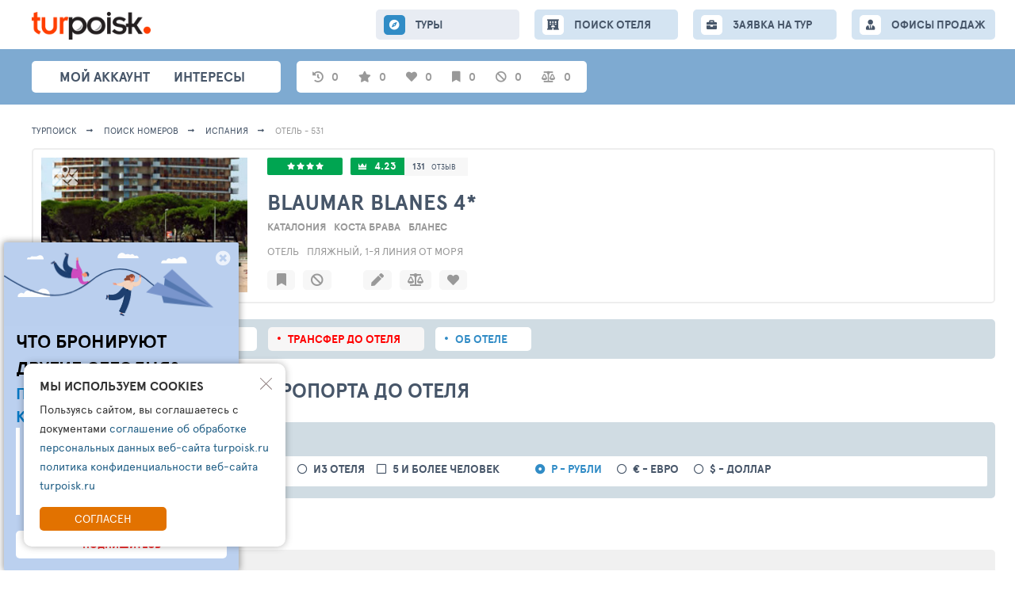

--- FILE ---
content_type: text/html; charset=UTF-8
request_url: https://turpoisk.ru/al/531/transfers
body_size: 10745
content:
<!DOCTYPE html>
<html lang="ru">

<script>
    var __tkv_config = {
        defaultCity: 1000,
        defaultCountry: 1,
        defaultDeparture: '2018-10-20',
        defaultNightFrom: 7,
        defaultNightTo: 15
    };
</script>

<head>
    <meta charset="UTF-8">
    <meta http-equiv="X-UA-Compatible" content="IE=edge">
    <meta name="viewport" content="width=device-width, initial-scale=1">

    <meta name="language" content="ru">
    <meta name="title" property="title" content="Blaumar Blanes">
    <meta name="description" property="description" content="Лучшие туры у нас!">
    <meta name="yandex-verification" content="53c0ae0ad3aca131" />

    <meta property="og:type" content="website">
    <meta property="og:url" content="https://turpoisk.ru//al/531/transfers">
    <meta property="og:title" content="Blaumar Blanes">
    <meta property="og:description" content="Лучшие туры у нас!">
    <meta property="og:image" content="">

    <meta name="twitter:card" content="summary"/>
    <meta name="twitter:title" content="Blaumar Blanes"/>
    <meta name="twitter:text:description" content="Лучшие туры у нас!"/>
    <meta name="twitter:image" content=""/>
    <link rel="shortcut icon" href="/images/tp/fav.png" type="image/x-icon">

        <title>Blaumar Blanes</title>
    <meta name="csrf-param" content="_csrf">
<meta name="csrf-token" content="sZAkHYF5OwxjnkRKjw90iLP6oFmbYp3TFb66g6lXRinw1Al-zghjZQTNCQv1QAzf547oGNAbrodv_9W30BwJXA==">

<link href="/assets/ac/22724aa4-2ae762e6.css" rel="stylesheet">
<link href="/assets/ac/fbcbe63-e412f4f9.css" rel="stylesheet">
<link href="/assets/ac/b3eaadda-d39fb985.css" rel="stylesheet">
<link href="/assets/ac/d72df308-da02102.css" rel="stylesheet">
<link href="/assets/ac/240f5456-4237299f.css" rel="stylesheet">
<link href="/assets/ac/bc4582ee-3a8d450f.css" rel="stylesheet">
<link href="/assets/ac/63cbc708-71272e99.css" rel="stylesheet">
<link href="/assets/ac/d3ebb8b2-d0133179.css" rel="stylesheet">
<link href="/assets/ac/ff09319-ba1a7834.css" rel="stylesheet">
<link href="/assets/ac/36bed1dc-fbd89ef9.css" rel="stylesheet">
<link href="/assets/ac/ec8fa3c6-6dda051c.css" rel="stylesheet">
<link href="/assets/ac/c4e4f9a0-1dd6400f.css" rel="stylesheet">
<link href="/assets/ac/22b07516-1b337796.css" rel="stylesheet" async="async">
<link href="/assets/ac/3bf3d43b-e88554e6.css" rel="stylesheet">
<link href="/assets/ac/5849171f-c9d464e4.css" rel="stylesheet">
<link href="/assets/ac/c0e2794d-75cfc5e2.css" rel="stylesheet">
<link href="/assets/ac/6510287b-69be76bc.css" rel="stylesheet">
<link href="/assets/ac/e1ae0317-8a2e7efc.css" rel="stylesheet">
<link href="/assets/ac/fab80a23-2a60c326.css" rel="stylesheet">
<link href="/assets/ac/27670ad3-654fe252.css" rel="stylesheet">
<link href="/assets/ac/bd38c002-a1765422.css" rel="stylesheet">
<link href="/assets/ac/d642d598-ff3b6884.css" rel="stylesheet">
<link href="/assets/ac/430e046e-22edf6c0.css" rel="stylesheet">
<link href="/assets/ac/e238e46e-af70006.css" rel="stylesheet">
<link href="/assets/ac/b10fc4c1-ae85e63f.css" rel="stylesheet">
<link href="/assets/ac/ceac78c4-ca5123f1.css" rel="stylesheet">
<link href="/assets/ac/16522085-8c1e4eaf.css" rel="stylesheet">
<link href="/css/_lsfw_user_interest/hotel-compare.css" rel="stylesheet">
<link href="/css/th/hotels-compare.css" rel="stylesheet">
<link href="/css/_lsfw_user_interest/hotels-notes.css" rel="stylesheet">
<link href="/css/_lsfw_user_interest/pp-hotel-compare.css" rel="stylesheet">
<link href="/assets/ac/5b4ae335-9c1c6acc.css" rel="stylesheet">
<link href="/assets/ac/f7ea3704-86a72a6b.css" rel="stylesheet">
<link href="/assets/fb2a9515/lsfw-form.css" rel="stylesheet">
<link href="/assets/ac/c47f6687-44e7550b.css" rel="stylesheet">
<link href="/assets/ac/18ca6970-dca8c8af.css" rel="stylesheet">
<link href="/assets/ac/23fa72a3-803230f6.css" rel="stylesheet">
<link href="/assets/ac/28b1a897-d530850a.css" rel="stylesheet">
<link href="/assets/ac/c47f6687-5952d652.css" rel="stylesheet">
<link href="/assets/ac/1856493f-caf4c863.css" rel="stylesheet"></head>

<body>

<div id="cToursVApp"></div>
<div class="page">
    
<style>

/**/

.interest-pp.lsfw-popup {
    background: #ffffff;
    min-width: 1450px;
    max-width: 1450px;
}

.interest-pp.lsfw-popup .lsfw-popup__new-scroll .lsfw-filter {
    margin-top: 0;
}

@media screen and (max-width: 1450px) {
    .interest-pp.lsfw-popup {
        max-width: 99%;
        min-width: 99%;
    }
}

.fade-enter-active, .fade-leave-active {
  transition: opacity 0.5s ease;
}
.fade-enter-from, .fade-leave-to {
  opacity: 0;
}

.v-enter-active,
.v-leave-active {
  transition: opacity 0.5s ease;
}

.v-enter-from,
.v-leave-to {
  opacity: 0;
}
</style>

<header class="topheader">
    <section class="container">
        <button class="js-show-menu topheader__burger"><i></i><i></i><i></i></button>
        <div class="header__col">
            <a href="/" class="topheader__logo">
                <img src="/i/turpoisk/logotype.png" width="150">
            </a>
        </div>
        
        <div class="js-menu topheader__menu"> 
            <a href="/tours" class="js-nav-link topheader__menu-link fas fa-compass active">
                ТУРЫ
            </a>

            <a href="/search-new" class="js-nav-link topheader__menu-link fas fas fa-hotel ">
                <span class="hide-1199">ПОИСК ОТЕЛЯ</span>
                <span class="show-1199">ОТЕЛИ</span>
            </a>

            <a href="/collection" class="hidden js-nav-link topheader__menu-link fas fas fa-book-open ">
                ПОДБОРКИ
            </a>

            <a href="/order" class="js-nav-link topheader__menu-link fas fa-briefcase ">
                ЗАЯВКА НА ТУР
            </a>
            <a href="/offices" class="js-nav-link topheader__menu-link  fas fa-user-tie">
                ОФИСЫ ПРОДАЖ
            </a>

            <div class="show-767">
                <button class="js-hide-menu bth__btn  bth__btn--28 bth__btn--grey-dark show-767">Закрыть меню</button>
            </div>
        </div>
    </section>
</header>

<section class="header">
    <div class="container">
        <nav class="header__menu">
            <div class="js-show-user-popup header__user">
                            </div>
            <a href="/interests/personal" class="js-nav header__link ">Мой аккаунт</a>
            <a href="/interests" class="js-nav header__link fas fa-star">интересы</a>
            <a href="/collection" class="hidden js-nav header__link fas fa-folder grey"> Подборки </a>
            <a href="https://ls.spage.ru/turpoisk/main" target="_blank" class="hidden js-nav header__link hide-1023 fas fa-ellipsis-h fz30"></a>
        </nav>

        <section class="subheader">
            <div id="interestsApp">
                <span data-action="auth-popup" class="pointer subheader__link grey w70px">
                    <i class="fas fa-star"></i>
                    <span class="hint hint--new">Избранные туры</span>
                    <span>0</span>
                </span>

                <span data-action="auth-popup" class="pointer subheader__link grey w70px">
                    <i class="fas fa-heart "></i>
                    <span class="hint hint--new">Любимые отели</span>
                    <span>0</span>
                </span>

                <span data-action="auth-popup" class="pointer subheader__link grey w70px">
                    <i class="fas fa-bookmark "></i>
                    <span class="hint hint--new">Избранные отели</span>
                    <span>0</span>
                </span>

                <span data-action="auth-popup" class="pointer subheader__link grey w70px">
                    <i class="fas fa-ban "></i>
                    <span class="hint hint--new">Отели в игноре</span>
                    <span>0</span>
                </span>

                <span data-action="auth-popup" class="pointer subheader__link grey w70px">
                    <i class="fas fa-balance-scale"></i>
                    <span class="hint hint--new">Сравнение отелей</span>
                    <span>0</span>
                </span>
            </div>
        </section>


        <div class="header__icons">
            <a href="/tourindex/selection/select" class="hidden header__icon hint-parent fas fa-folder-open">
                <span class="hint">Подборки</span>
            </a>
            <a href="/tourindex/stream" class="hidden header__icon hint-parent  fa-follow-price">
                <span class="hint">Моя лента слежений</span>
                <span class="header__icon-push header__icon-push--red">1</span>
            </a>
            <a href="/tourindex/interest/tours-subs" class="hidden header__icon hint-parent  header__icon--radar">
                <span class="hint">Мониторинг минимальных цен на туры</span>
            </a>
            <a href="/tourindex/interest/tours-track" class="hidden header__icon hint-parent fas fa-crosshairs ">
                <span class="hint">Следить за ценами отелей</span>
            </a>
            <div class="hidden header__icon hint-parent fas fa-bell">
                <a href="/tourindex/info/notification" class="header__icon-link"></a>
                <span class="hint">Настройка уведомлений</span>
                <span id="pp-notifications" class="js-lsfw-popup header__icon-push">3</span>
            </div>
            <a href="/tourindex/settings/index" class=" hidden header__icon hint-parent fas fa-cog">
                <span class="hint">Настройки</span>
            </a>
        </div>
    </div>
</section>


    <div class="container-wrap">
        
<script>
    document.__disableOP = false;
    window.alNewV = true;
    window._hotel_id = 531;
</script>

<script>
    window._nlstat_country = 74;
    window._nlstat_geo = 10363;
    window._nlstat_allocation = 531;
    window._cr_place_from = 2243;
    window._direction = 0;
    window._people = 0;
    window._cr_place_to = 0;
    window._departTypeDict = {"2243":"\u0430\u044d\u0440\u043e\u043f\u043e\u0440\u0442","2166":"\u0430\u044d\u0440\u043e\u043f\u043e\u0440\u0442","12314":"\u0430\u044d\u0440\u043e\u043f\u043e\u0440\u0442"};
    window._airportsRanges = {"2243":60,"2166":170,"12314":185};
    window._closestAirport = 2243;
    window._searchCurrId = 3;
</script>

<section class="breadcrumbs">
    <div class="container">
        <a class="breadcrumbs__link" href="/">
            Турпоиск
        </a>

        <a class="breadcrumbs__link" href="/hotels-new">ПОИСК НОМЕРОВ</a>
        <a class="breadcrumbs__link" href="/hotels-new?rs=1&co=74">Испания</a>
        <span class="breadcrumbs__link">Отель - 531</span>
    </div>
</section>


<main class="container">
    <script id="templateTransfer" type="text/html">
        <section class="transfer">
            <div class="transfer__item">
                <a target="_blank" href="{{=it.url}}" data-action="price" class="transfer__item-price-big">
                    {{?window._searchCurrId == 3}}
                    <span class="transfer__item-price">{{=priceFormatSpaced(Math.round(it.cost_rub))}} ₽</span>
                    {{?? window._searchCurrId == 2}}
                    <span class="transfer__item-price">{{=priceFormatSpaced(Math.round(it.cost_eur))}} {{=lsfw.currency.getChar(2)}}</span>
                    {{?? window._searchCurrId == 1}}
                    <span class="transfer__item-price">{{=priceFormatSpaced(Math.round(it.cost_usd))}} $</span>
                    {{?}}

                    <span class="ml10 fz13 super-grey">полная сумма</span>
                </a>

                <a target="_blank" data-action="price" href="{{=it.url}}" class="block">
                    <span class="transfer__item-price">
                        {{=priceFormatSpaced(it.cost_prepay_rub < 1 ? it.cost_prepay : it.cost_prepay_rub)}} ₽
                    </span>

                    <span class="ml10 fz13 hint-block">предоплата сейчас</span>
                </a>

                <a target="_blank" data-action="button" href="{{=it.url}}" class="pointer bth__btn">
                    <span class="hide-639">Смотреть</span> детали трансфера
                </a>
            </div>

            <div class="transfer__item">
                <div class="transfer__img">
                    <a target="_blank" data-action="photo" href="{{=it.url}}" class="transfer__item-car-img">
                        <img load="lazy" data-src="https://carsrent.ru/images/car-transfers/{{=it.auto_image}}" class="lazyload lazy bth__img">
                    </a>

                    <a 
                        target="_blank"
                        href="{{=it.url}}"  
                        class="transfer__work fas fa-external-link-alt"
                    > </a>
                </div>

                <a target="_blank" data-action="button" href="{{=it.url}}" class="mb20 block">
                    Встреча в {{?it.direction == 0 || it.dsirection == 2}}{{=it.from_name}}{{??}}отеле Blaumar Blanes 4*{{?}}
                </a>

                <div class="transfer__ttl">
                    <a target="_blank" data-action="button" href="{{=it.url}}" class="fz17 uppercase bold mr10">{{=it.auto_type_name}}</a>
                    <span>до {{=(it.auto_max_pax ? it.auto_max_pax.replace(/\D+/g, '') : '')}} пассажиров</span>
                    <div class=" grey fz13 mt5">{{=it.auto_description}}</div>
                </div>

                <a target="_blank" data-action="button" href="{{=it.url}}" class="block bold mt20">{{=it.auto_examples}}</a>
                <div class="grey fz13 mt5">Перевозчик: {{=it.carrier_name}}</div>
            </div>
        </section>
    </script>

    <div id="overlay" style="display: none;"></div>

    <div class="page-content pb50">
        <div class="">
            
<style> 
.leftbar-fixed__menu.w800px {
    width: 800px !important;
}
</style>

<link rel="preload" href="https://cdn1.tophotels.ru/icache/hotel_photos/74/10363/531/633788_320x320.jpg" as="image">

<div id="appHotelActions" >
    <section class="topline-hotel topline-hotel--loader">
        <div class="topline-hotel__right">
            <div class="topline-hotel__media">
                <div class="topline-hotel__img">
                    <a target="_blank" href="https://tophotels.ru/hotel/al531/media" style="display: none;">
                        <img alt="Blaumar Blanes 4*" src="https://cdn1.tophotels.ru/icache/hotel_photos/74/10363/531/633788_320x320.jpgo" class="bth__img">
                    </a>
                </div>
            </div>

            <div class="topline-hotel__info"></div>
        </div>

        <div class="topline-hotel__right" style="padding: 0 !important; min-height: 0 !important; width: 0 !important; height: 0 !important; opacity: 0 !important;">
            <div class="topline-hotel__media">
                <div class="topline-hotel__img">
                    
                </div>

                <div class="topline-hotel__acts ">
                    
                </div>
            </div>

            <div class="topline-hotel__info">
                <a target="_blank" href="https://tophotels.ru/hotel/al531" class="topline-hotel__btn topline-hotel__btn topline-hotel__btn--star">
                                                                        <i class="fa fa-star hotel-star" aria-hidden="true"></i>
                                                    <i class="fa fa-star hotel-star" aria-hidden="true"></i>
                                                    <i class="fa fa-star hotel-star" aria-hidden="true"></i>
                                                    <i class="fa fa-star hotel-star" aria-hidden="true"></i>
                                                            </a>

                <span class="topline-hotel__btn topline-hotel__btn--rate  topline-hotel__btn">
                    <b>
                        <a class="bold white" target="_blank" href="https://tophotels.ru/hotel/al531/reviews">
                            4.23                        </a>
                    </b>

                    <span class="fz12 hint-parent">
                        <a target="_blank" href="https://tophotels.ru/hotel/al531/reviews/list" class="super-grey">131</a>
                        <a target="_blank" href="https://tophotels.ru/hotel/al531/reviews/list" class="fz9 super-grey">отзыв</a>
                        <span class="hint hint--t35-right hidden">Влияет на рейтинг/всего <br>отзывов и оценок</span>
                    </span>
                </span>

                <a href="/al/531/info" class="js-go-hotel-info topline-hotel__ttl">
                    <h1>
                        Blaumar Blanes                        4*                    </h1>
                </a>

                <div class="topline-hotel__location ">
                                            <span class="grey bold fz13 uppercase d-ib mr10">Каталония</span>
                                            <span class="grey bold fz13 uppercase d-ib mr10">Коста Брава</span>
                                            <span class="grey bold fz13 uppercase d-ib mr10">Бланес</span>
                                    </div>

                <span class="topline-hotel__type">
                    Отель, Пляжный, 1-я линия от моря 
                </span> 

                <div class="topline-hotel__actions no-scrollbar">
                    
                </div>
            </div>
        </div>
    </section>
</div>

<section id="mapPP" class="pp-map hidden">
    <div class="pp-map__inn">
        <div class="pp-map__top">
            <div class="pp-map__top-col">
                <button id="mapPP-reset" class="pp-map__tx hint-parent">
                    <span class="hint hint--t35-right hint--new">сброс масштаба</span>
                </button>
            </div>
            <div class="pp-map__top-col">
                <button class="js-show-street-map-button bth__btn bth__btn--28  bth__btn--blue-countr" disabled="">
                    <span class="hide-1023">Карта</span>
                    OpenStreet
                </button>

                <button id="mapPPX" class="bth__btn bth__btn--28 bth__btn--red  ">
                    закрыть <span class="hide-639">карту</span>
                    <i class="fas fa-times-circle "></i>
                </button>
            </div>
        </div>
        <div class="pp-map__map-wrap">
            <div class="pp-map__map" id="mapContainer"></div>
            <div id="mapContainerYandex" class="pp-map__map" style="display: none;"></div>
            <div class="pp-map__hotel" onclick="$('#mapPP-reset').click();">
                <span class="hide-1023">Отель</span>
                <span id="mapName"></span>
                <span class="hide-1023">на карте</span>
            </div>
        </div>
    </div>
</section>

<script>
    window.alHDict = {"id":531,"photo":"https:\/\/cdn1.tophotels.ru\/icache\/hotel_photos\/74\/10363\/531\/633788_320x320.jpg","statTotalPhoto":null,"stars":4,"statRate":4.23,"name":"Blaumar Blanes","catName":"4*","geoParts":{"10":"\u041a\u0430\u0442\u0430\u043b\u043e\u043d\u0438\u044f","20":"\u041a\u043e\u0441\u0442\u0430 \u0411\u0440\u0430\u0432\u0430","30":"\u0411\u043b\u0430\u043d\u0435\u0441"},"country":"\u0418\u0441\u043f\u0430\u043d\u0438\u044f","type":"\u041e\u0442\u0435\u043b\u044c","place":"\u041f\u043b\u044f\u0436\u043d\u044b\u0439, 1-\u044f \u043b\u0438\u043d\u0438\u044f \u043e\u0442 \u043c\u043e\u0440\u044f"};

    window.alHInfo = {"lat":"41.66","lng":"2.78","allocRatesSize":131};
</script>

            
            <nav class="topline-navigator">
                <a href="/al/531" class="topline-navigator__link ">Туры в отель</a>

                <a href="/al/531/rooms" class="topline-navigator__link ">Номера</a>

                <a href="/al/531/transfers" class="topline-navigator__link active">Трансфер до отеля</a>

                <a href="/al/531/info" class="topline-navigator__link ">Об отеле</a>
            </nav>

            <h1 class="bth__ttl-h1 mt20 mb20">ПОИСК ТРАНСФЕРА ОТ АЭРОПОРТА ДО ОТЕЛЯ</h1>

            <div class="lsfw-filter pb15">
                <div class="fz13">ОГРАНИЧИТЬ ВЫВОД ДАННЫХ <span class="hide-639">ПО ПАРАМЕТРАМ</span></div>
                <button type="button" class="js-show-mobile-filters  lsfw-filter__btn-mobile lsfw-filter__drop">
                    ДОПОЛНИТЕЛЬНЫЙ ФИЛЬТР
                </button>

                <fieldset class="js-mobile-filters lsfw-filter__hide-mobile relative">
                    <div class="lsfw-filter__row lsfw-filter__row--p5mobile">
                        
<div id="612lsop" class="lsfw-filter__drop-wrap">
    <span data-action="show-list" class="lsfw-filter__drop no-icon-mobile  link-blue mr45 ">
                    <i class="fas fa-plane"></i>
        
        <span data-item="label" class=" bold  ">Аэропорт</span>
    </span>

    <section data-item="list" data-has-model="0" data-input-selector="#w0" class="lsfw-form-control-wrap lsfw-form-control-wrap--left hidden">
        
        <div class="lsfw-form-control">
            <div class="lsfw-form-control__head  lsfw-form-control__head-flex">
                <div class="lsfw-form-control__ttl">Аэропорт</div>
                <i data-action="hide-list" class="lsfw-form-control__close-square fas fa-times-circle"></i>
            </div>

            <div class="lsfw-form-control__body lsfw-form-control__body--scroll  p0 ">
                <ul data-item="items" class="lsfw-form-control__ul lsfw-form-control__ul--arrow">

                </ul>
            </div>

                    </div>
    </section>
</div>


                        <div class="lsfw-filter__row-mobile no-scrollbar">
                            <div class="lsfw-rbt fz14 d-ib mr15">
                                <input type="radio" name="type" id="type1" value="0" checked>
                                <label for="type1" class="fz14 bold"> в отель </label>
                            </div>

                            <div class="lsfw-rbt fz14 d-ib mr15">
                                <input type="radio" name="type" id="type2" value="1" >
                                <label for="type2" class="fz14 bold">из отеля</label>
                            </div>
                        </div>

                        <div class="lsfw-filter__row-mobile no-scrollbar mr30">
                            <div class="lsfw-cbx fz14 d-ib mr15">
                                <input type="checkbox" name="ppl" id="ppl2"  value="1">
                                <label for="ppl2" class="bold fz14"> 5 и более человек </label>
                            </div>
                        </div>

                        <div class="lsfw-filter__row-mobile no-scrollbar">
                            <div class="lsfw-rbt fz14 d-ib mr15">
                                <input type="radio" name="curr" id="curr3" checked value="3">
                                <label for="curr3" class="bold fz14"> Р - рубли</label>
                            </div>

                            <div class="lsfw-rbt fz14 d-ib mr15">
                                <input type="radio" name="curr" id="curr2"  value="2">
                                <label for="curr2" class="bold fz14"> € - евро</label>
                            </div>

                            <div class="lsfw-rbt fz14 d-ib mr15">
                                <input type="radio" name="curr" id="curr1"  value="1">
                                <label for="curr1" class="bold fz14"> $ - доллар</label>
                            </div>
                        </div>
                    </div>
                </fieldset>
            </div>

            <h2 class="bth__ttl-h3 mb20">Ищем варианты ... <span id="trSize"></span></h2>

            <div class="transfers transfers--loader">
                <section id="transferInfo" class="bth__txt transfers-head no-scrollbar hidden">
                    <div id="trConditionsPPOpen" class="transfers-head__icon">
                        <i class="fas fa-info"></i>
                        <span>УСЛОВИЯ</span>
                    </div>

                    <div>
                        <b class="green"><span class="show-1279">~ </span> <span id="trTime">...</span></b>
                        <span class="hide-1279"> - время в пути (минимум)</span>
                    </div>

                    <div>
                        <b class="green"><span class="show-1279">~ </span> <span id="trLength">...</span></b>
                        <span class="hide-1279">- примерное расстояние</span>
                    </div>
                </section>

                <div id="trBtnPos"></div>

                <div id="transferItems">
                    <section class="bth__txt transfers-head "></section>

                                        <section class="transfer">
                        <div class="transfer__item"> </div>
                        <div class="transfer__item">
                            <div class="transfer__img">
                                <div class="transfer__item-car-img"></div>
                            </div>
                        </div>
                    </section>
                                        <section class="transfer">
                        <div class="transfer__item"> </div>
                        <div class="transfer__item">
                            <div class="transfer__img">
                                <div class="transfer__item-car-img"></div>
                            </div>
                        </div>
                    </section>
                                        <section class="transfer">
                        <div class="transfer__item"> </div>
                        <div class="transfer__item">
                            <div class="transfer__img">
                                <div class="transfer__item-car-img"></div>
                            </div>
                        </div>
                    </section>
                                        <section class="transfer">
                        <div class="transfer__item"> </div>
                        <div class="transfer__item">
                            <div class="transfer__img">
                                <div class="transfer__item-car-img"></div>
                            </div>
                        </div>
                    </section>
                                        <section class="transfer">
                        <div class="transfer__item"> </div>
                        <div class="transfer__item">
                            <div class="transfer__img">
                                <div class="transfer__item-car-img"></div>
                            </div>
                        </div>
                    </section>
                                    </div>
            </div>

            <div id="trLoading" class="bth__ttl-loader">
                <h2 class="bth__ttl-h3  mb20"> </h2>
            </div>

            <div id="trNotFound" style="display: none">
                <div id="trError" class="header-notification v2 bg-light-orange red mb20" style="display: none">
                    <i class="header-notification__icon fas fa-exclamation-triangle"></i>
                    <b class="mr5">В настоящий момент на проекте проводятся технические работы. </b>
                    <b>Некоторые сервисы могут быть временно недоступны.</b>
                </div>

                <p class="bth__txt mb15">
                    К сожалению, в этот отель по этим параметрам мы не нашли трансфера.                </p>

                <p class="bth__txt mb40">
                    Мы можем отправить заявку в отель или в местную транспортную компанию под запрос.                </p>

                <a target="_blank" href="https://tophotels.ru/hotel/al531/questions" class="bth__btn bth__btn--fill bth__btn--400">
                    Отправить запрос на трансфер                </a>
            </div>

            <section id="trConditionsPP" class="lsfw-popup-wrap lsfw-popup-wrap--sm-mobile" style="display:none">
                <div class="lsfw-popup lsfw-popup--680 lsfw-popup--small bg-white pr0 pb20">
                    <div class="lsfw-popup__new-scroll lsfw-popup__new-scroll--full pr15">
                        <div class="relative mb10">
                            <i id="trConditionsPPClose" class="lsfw-popup__btn-cross fas fa-times-circle"></i>
                            <h2 class="bth__ttl-h2">Трансфер до отеля</h2>
                        </div>

                        <p class="fz14 lh20 mb20">
                            Трансфер включает поездку до любого отеля или адреса в пределах города.
                            Точный адрес или название отеля вы указываете при оформлении заказа.
                        </p>
                        <div class="bold fz14 uppercase mb5">
                            Пассажиры и багаж
                        </div>
                        <p class="fz14 lh20 mb20">
                            У каждого класса авто указано максимальное кол-во пассажиров и багажа, которое он вмещает.
                            Дети считаются пассажирами, детские кресла заказываются и оплачиваются отдельно.
                        </p>
                        <div class="bold fz14 uppercase mb5">
                            Стоимость трансфера
                        </div>
                        <p class="fz14 lh20 mb20">
                            Цена указана за машину определенного класса, она не зависит от кол-ва пассажиров,
                            даты поездки и адреса в пределах города.
                        </p>
                        <div class="bold fz14 uppercase mb5">
                            Заказ трансфера
                        </div>
                        <p class="fz14 lh20 mb20">
                            Для бронирования такси вы указываете точные место, дату и время встречи, контактные данные и вносите
                            предоплату.
                            После этого машина уже будет забронирована и вас будет встречать водитель.
                        </p>
                        <div class="bold fz14 uppercase mb5">
                            Встреча с водителем
                        </div>
                        <p class="fz14 lh20 mb20">
                            Водитель встретит вас в назначенное время в указанном месте. У него будет табличка с вашим именем.
                            При необходимости водитель позвонит вам или отправит sms, у вас также будет телефон диспетчера
                            такси.
                        </p>
                        <div class="bold fz14 uppercase mb5">
                            Оплата заказа
                        </div>
                        <p class="fz14 lh20 mb20">
                            Часть стоимости вы вносите в качестве предоплаты за бронирование.
                            Оставшуюся часть вы оплачиваете водителю наличными по приезду на место назначения.
                        </p>
                    </div>
                </div>
            </section>
        </div>
    </div>
</main>
    </div>

    
<footer class="footer">
    <div class="footer__fill">
        <div class="container">
            <div class="footer__col">
                <a href="/info" class="footer__link ">Информация</a>
                <a href="/rules" class="footer__link ">Правила </a>
                <a href="/support" class="footer__link ">Поддержка</a>
                <a href="/main-new" class="footer__link ">Главная</a>

                            </div>
            <span class="fz13">© TURPOISK, 2002-2026</span>
        </div>
    </div>
</footer>

 
<div id="tgppOpen" onclick=""  class="good-offer55-icon fab fa-telegram-plane"></div>

<section class="js-tm good-offer55" style="display: none">
    <i id="tgppClose" class=" fas fa-times-circle"></i>
    <a id="tgppClose2" target="_blank" href="https://t.me/turpoisk_ru" class="good-offer55__link"></a>
    <b class="fz23">ЧТО БРОНИРУЮТ <br> ДРУГИЕ СЕГОДНЯ?</b>
    <b class="fz20 mb15 mt5 ">ПОДПИШИСЬ НА НАШ КАНАЛ В ТЕЛЕГРАМ</b>
    <div>Узнайте:<br>
        - Что чаще всего бронируют другие<br>
        - Какую подборку для вас готовы сделать турагенты<br>
        - Кто такой чат-бот ТУРПОИСК </div>
    <button>ПОДПИШИТЕСЬ</button>
</section>

<script> 
let tgBlock = document.querySelector('.js-tm');

if (tgBlock) {
    document.getElementById('tgppOpen').addEventListener('click', function() {
        tgBlock.style.display = 'block';
        netlogAPI.counter(33662, window.__tkv_uid_, 'event', {});

    });

    document.getElementById('tgppClose').addEventListener('click', function() {
        tgBlock.style.display = 'none';
        netlogAPI.counter(33662, window.__tkv_uid_, 'event', {});
    
        if (window.localStorage) {
            const timeoutDuration = 7 * 24 * 60 * 60 * 1000; // 7d
            tgBlock.style.display = 'none';
            localStorage.setItem('thppCloseTimeout', (new Date()).getTime() + timeoutDuration);
        }
    });

    document.getElementById('tgppClose2').addEventListener('click', function() {
        tgBlock.style.display = 'none';
        netlogAPI.counter(33663, window.__tkv_uid_, 'event', {});
    
        if (window.localStorage) {
            const timeoutDuration = 31 * 24 * 60 * 60 * 1000; // 31d 
            localStorage.setItem('thppCloseTimeout', (new Date()).getTime() + timeoutDuration);
        }
    });

    if (window.localStorage) {
        let t = localStorage.getItem('thppCloseTimeout');
        if (!t || t < (new Date()).getTime()) {
            tgBlock.style.display = 'block';
        }
    }
}
</script> 

<div style="display:none">
    <!--LiveInternet counter--><a href="https://www.liveinternet.ru/click"
    target="_blank"><img id="licnt9677" width="88" height="31" style="border:0" 
    title="LiveInternet: показано число просмотров и посетителей за 24 часа"
    src="[data-uri]"
    alt=""/></a><script>(function(d,s){d.getElementById("licnt9677").src=
    "https://counter.yadro.ru/hit?t52.6;r"+escape(d.referrer)+
    ((typeof(s)=="undefined")?"":";s"+s.width+"*"+s.height+"*"+
    (s.colorDepth?s.colorDepth:s.pixelDepth))+";u"+escape(d.URL)+
    ";h"+escape(d.title.substring(0,150))+";"+Math.random()})
    (document,screen)</script><!--/LiveInternet-->
</div>
    </div>

<script>
    window.tsLKHost = location.hostname;
    window.tiUserConf = {};
    
    if (!window.lsfw) {
        window.lsfw = {};
    }

    lsfw.conf = {"like":{"tours":[],"country":[],"city":[],"operator":[],"allocation":[]},"ignore":{"tours":[],"country":[],"city":[],"operator":[],"allocation":[]},"mark":{"allocation":[]},"compare":{"allocation":[]},"notes":{"allocation":[]}}; 

    var isSafari = navigator.vendor && navigator.vendor.indexOf('Apple') > -1 && navigator.userAgent && !navigator.userAgent.match('CriOS');
    var isPreloadSupported = (function() {
        var relList = document.createElement('link').relList;
        return !!(relList && relList.supports && relList.supports('preload'));
    })();

    var __tkv_usid = 'c9daf3e12a20cd162a53f15c45eefd49';
    var __tkv_is_auth_ = false;
    var __tkv_uid_ = 0;
    var __tkv_user_email_ = "";
    var __tkv_user_name_ = "";
    var __tkv_user_phone_ = "";
    var __tkv_clientCity_ = 212;
    var __tkv_currency_id = 3;

    var __tkv_schk = {
        __tkv_: 'цувцувтуывфн3ые310800офтгфкн'
    };

    if (!window.lsfw) {
        window.lsfw = {};
    }

    if (!window.lsfw.conf.user) {
        window.lsfw.conf.user = 0;
    }

    window.lsfw.conf.user = 0;
</script>

    <section id="cookie-agreement" class="lsfw-cookie-popup">
        <i data-action="cookie-hide" class="lsfw-cookie-popup__cross"></i>
        <div class="lsfw-cookie-popup__ttl">Мы используем cookies</div>
        <p class="lsfw-cookie-popup__txt">Пользуясь сайтом, вы соглашаетесь с документами 
                            <a href="/rules">соглашение об обработке персональных данных веб-сайта turpoisk.ru</a>                            <a href="/rules">политика конфиденциальности веб-сайта turpoisk.ru</a>             
        </p>
        <button data-action="cookie-accept" class="lsfw-cookie-popup__btn">Согласен</button>
    </section>

    <script>
        document.addEventListener("DOMContentLoaded", function(event) { 
            var element = document.querySelector('[data-action="cookie-accept"]');
            var hide = document.querySelector('[data-action="cookie-hide"]');

            element.addEventListener("click", function(e) {
                axios.post('/cookie/index', {
                    _csrf: document.querySelector('meta[name="csrf-token"]').getAttribute('content')
                }, {
                    headers: {
                        'Content-Type': 'multipart/form-data'
                    }
                });

                var c = document.getElementById('cookie-agreement');
                if (c) {
                    c.classList.add('hidden');
                }
            }, false);
            
            hide.addEventListener("click", function(e) {
                var c = document.getElementById('cookie-agreement');
                if (c) {
                    c.classList.add('hidden');
                }
            }, false);
        });
    </script>

<link href="/assets/ac/d3ebb8b2-d0133179.css" rel="stylesheet">
<link href="/assets/ac/112725e4-70e4c95a.css" rel="stylesheet" async="async">
<link href="/assets/ac/b81584d2-2fdad48e.css" rel="stylesheet" async="async">
<link href="/assets/ac/b4b3188-734a532e.css" rel="stylesheet">
<link href="/assets/ac/97b4e972-eee19d09.css" rel="stylesheet">
<link href="/assets/ac/800bee6e-1fedff05.css" rel="stylesheet">
<link href="/assets/ac/d96cf1e7-da9498e7.css" rel="stylesheet">
<script src="/assets/ac/be023a09-c2255fe1.js"></script>
<script src="/assets/ac/ce7ec660-8d3bf535.js"></script>
<script src="/assets/ac/6a11ef00-4bd7dc87.js"></script>
<script src="/assets/ac/2d2710b8-e9916d5d.js"></script>
<script src="/assets/ac/6a858ee2-6d0c68c2.js"></script>
<script src="/assets/ac/e35186ef-665016d8.js"></script>
<script src="/assets/ac/bf71a864-8e1f9a88.js"></script>
<script src="/assets/ac/4793f16b-efbcd111.js"></script>
<script src="/assets/ac/324a2ece-3ab92def.js"></script>
<script src="/assets/ac/cc6838e4-a9dd5675.js"></script>
<script src="/assets/ac/67887f73-ca8af2d0.js"></script>
<script src="/assets/ac/5e9d246d-2b8b3cd9.js"></script>
<script src="/assets/ac/e23fd8c5-71eebc49.js"></script>
<script src="/assets/ac/521bbe98-a724f5cb.js"></script>
<script src="/assets/ac/a599967e-47ce1daa.js"></script>
<script type="module" src="/assets/ac/c57daa0-84e2aef0.js"></script>
<script src="/assets/ac/8e399ae0-1c342b77.js"></script>
<script src="/assets/ac/27853590-deeebae5.js"></script>
<script src="/assets/ac/9f8692ba-653e53a6.js"></script>
<script src="/assets/ac/64d00427-49ef697d.js"></script>
<script src="/assets/ac/feb3b331-1c769cba.js"></script>
<script src="/assets/ac/650eb9c3-a19ad9df.js"></script>
<script src="/assets/ac/77805226-f69f1128.js"></script>
<script src="/assets/ac/255dd541-3c60a664.js"></script>
<script type="module" src="/assets/ac/694891f-79af0ce4.js"></script>
<script>jQuery(function ($) {
window.pageHotelTransfers.req.from = 2243;

    window.pageHotelTransfers.forms.airport = new lsfw.ui2.wChooserV2({
        id: 'w0',
        rwid: '612lsop',
        uwid: '612lsop_w0',
        block: jQuery('#612lsop'),
        blockId: '612lsop',
        labelPP: jQuery('#612lsop [data-item="label"]'),
        blockItemList: jQuery('#612lsop [data-item="items"]'),
        
        texts: {
            all: "\u0412\u044b\u0431\u0435\u0440\u0438\u0442\u0435 \u0430\u044d\u0440\u043e\u043f\u043e\u0440\u0442",
            selected: "\u0412\u044b\u0431\u0440\u0430\u043d\u043e"
        },
        
        inputs: {
            val: jQuery('#val_w0')
        },
        
        param: "from",
        isMultiple: false,
        itemsDict: {"2243":"\u0416\u0438\u0440\u043e\u043d\u0430 \u0430\u044d\u0440\u043e\u043f\u043e\u0440\u0442","12314":"\u0420\u0435\u0443\u0441 \u0410\u044d\u0440\u043e\u043f\u043e\u0440\u0442","2166":"\u042d\u043b\u044c-\u041f\u0440\u0430\u0442 \u0410\u044d\u0440\u043e\u043f\u043e\u0440\u0442"},
        blockedItemIds: [],
        hasAnySelect: false,
        sortItems: false
    }, window.pageHotelTransfers.req);

netlogAPI.counter(33661, window.__tkv_uid_, 'event', {});
$(function () {
    window.remoteAuthDone = function (done, SID, SIDName, userData, domain) {
        if (SID) {
            $.get('/auth/login-by-sid?TPSID=' + SID)
                .done(function (response) {
                    if (response.success) {
                        window.console.log(response);
                        if (response.back) {
                            window.location.href=response.back;
                        } else {
                            window.location.reload();
                        }
                    }
                });
        }
    };

    $.getScript('https://travelpassport.ru/auth_check.php');
});
netlogAPI.visit(342410, 0);
});</script></body>
</html>


--- FILE ---
content_type: text/css
request_url: https://turpoisk.ru/assets/ac/ff09319-ba1a7834.css
body_size: 3045
content:
.topline-hotel{font-family:'apercu_pro',sans-serif;border:2px solid #eee;border-radius:5px;padding:10px;margin:0 0 20px 0}.topline-hotel.topline-hotel--loader .topline-hotel__info,.topline-hotel.topline-hotel--loader .topline-hotel__img{-webkit-animation:toplineHotelLoader 5s infinite;animation:toplineHotelLoader 5s infinite;height:170px;border-radius:5px;background-color:#f5f5f5}@-webkit-keyframes toplineHotelLoader{0%{background-color:#f5f5f5}50%{background-color:#e5e4e4}100%{background-color:#f5f5f5}}@keyframes toplineHotelLoader{0%{background-color:#f5f5f5}50%{background-color:#e5e4e4}100%{background-color:#f5f5f5}}.topline-hotel .topline-hotel__right{padding-left:285px;min-height:172px;position:relative}.topline-hotel *::-webkit-scrollbar{height:0;width:0}.topline-hotel .topline-hotel__media{position:absolute;left:0;top:0}.topline-hotel .topline-hotel__img img{border-radius:inherit}.topline-hotel .topline-hotel__img{width:260px;height:170px;cursor:pointer;border-radius:5px;display:block;position:relative}.topline-hotel .topline-hotel__acts{position:absolute;left:10px;top:10px;z-index:10}.topline-hotel .topline-hotel__act:hover .hint{display:block;left:0;right:auto;top:45px}.topline-hotel .topline-hotel__act:hover{opacity:1 !important}.topline-hotel .topline-hotel__act{height:25px;width:40px;margin-right:5px;text-align:center;cursor:pointer;opacity:.7;border:0;background:transparent bottom/34px no-repeat;font-size:8px;font-weight:bold;line-height:30px;display:inline-block;vertical-align:bottom}.topline-hotel .topline-hotel__act.topline-hotel__act--img.fa-plus-circle::before{font-size:11px}.topline-hotel .topline-hotel__act.topline-hotel__act--img{background-image:url(https://tophotels.ru/csstx/i/icon-photo.svg)}.topline-hotel .topline-hotel__act.topline-hotel__act--map{background-image:url(https://tophotels.ru/csstx/i/icon-map-on.svg);background-size:32px}.topline-hotel .topline-hotel__btn.topline-hotel__btn--rate>.fz12{background:#f7f7f7 !important;color:#475669;padding:0 10px;vertical-align:top;line-height:22px;font-size:11px !important;text-transform:uppercase}.topline-hotel .topline-hotel__btn.topline-hotel__btn--rate>.fz12 *{color:inherit;margin-right:5px}.topline-hotel .topline-hotel__btn.topline-hotel__btn--rate>.fz12 *:not(.fz9){font-weight:bold}.topline-hotel .topline-hotel__btn.topline-hotel__btn--rate>.bold,.topline-hotel .topline-hotel__btn.topline-hotel__btn--rate>b{margin-right:10px;padding-left:30px;vertical-align:top;line-height:22px}.topline-hotel .topline-hotel__ttl *{font:inherit;color:inherit}.topline-hotel .topline-hotel__ttl{font-size:27px;color:#475669;display:block;font-weight:bold;font-family:'apercu_pro',sans-serif;text-transform:uppercase;margin-top:14px}.topline-hotel .topline-hotel__location>*:hover{color:#318cc6}.topline-hotel .topline-hotel__location>*{font-weight:bold;font-size:13px;text-transform:uppercase;color:#999;display:inline-block;vertical-align:middle;margin-right:10px}.topline-hotel .topline-hotel__type{font-size:13px;text-transform:uppercase;color:#999;margin-bottom:15px;display:block}.topline-hotel .topline-hotel__type>*{display:inline-block;vertical-align:middle;margin-right:20px}.topline-hotel .topline-hotel__btn.topline-hotel__btn--rate{color:#fff;background-image:url(https://tophotels.ru/csstx/i/crown-white.svg);background-position:10px center;background-size:10px;background-repeat:no-repeat;margin-right:40px;line-height:normal;padding:0}.topline-hotel .topline-hotel__btn::before{font-family:"Font Awesome 5 Free";font-weight:bold;margin-right:7px}.topline-hotel .topline-hotel__btn.topline-hotel__btn--price b{margin:0 5px}.topline-hotel .topline-hotel__btn b{font-size:13px;line-height:22px;display:inline-block;vertical-align:top}.topline-hotel .bth__hearts-rate i:not(:first-child){margin-left:5px}.topline-hotel div .topline-hotel__d-ib:last-child{margin-right:0}.topline-hotel .topline-hotel__d-ib{display:inline-block;vertical-align:middle;margin-right:10px}.topline-hotel .bth__hearts-rate i{background-position:center;height:100%;margin-right:0;width:17px;vertical-align:top;background-size:17px}.topline-hotel .topline-hotel__btn-acts>.bth__btn{font-size:12px;border:0;height:27px}.topline-hotel .bth__hearts-rate{text-align:center}.topline-hotel .bth__hearts-rate,.topline-hotel .topline-hotel__btn{display:inline-block;vertical-align:top;margin-right:10px;line-height:22px;height:22px;font-size:13px;padding:0 10px;color:#fff;border-radius:2px}.topline-hotel .topline-hotel__btn-wrap{margin-right:10px;display:inline-block;vertical-align:middle;position:relative}.topline-hotel .topline-hotel__btn--grey{background-color:#ccc}.topline-hotel .topline-hotel__btn.topline-hotel__btn--green{background-color:#00a551;color:#fff !important}.topline-hotel .topline-hotel__btn.topline-hotel__btn--orange{background-color:#ff8e41;color:#fff !important}.topline-hotel .topline-hotel__btn.topline-hotel__btn--red{background-color:#e03a3a;color:#fff !important}.topline-hotel .topline-hotel__btn.fa-map-marker::after{content:'\f00c';font-family:"Font Awesome 5 Free";font-weight:bold;font-size:5px;color:#fff;position:absolute;left:12px;top:-1px}.topline-hotel .topline-hotel__btn.topline-hotel__btn--star{width:95px;text-align:center;color:#fff;padding:0;font-size:9px}.topline-hotel .topline-hotel__btn i{font-size:9px}.topline-hotel .topline-hotel__btn.topline-hotel__btn--peach{background:#fff6ec}.topline-hotel .topline-hotel__location{margin-bottom:10px}.topline-hotel .topline-hotel__btn.topline-hotel__btn--orange.fa-map-marker::after{color:#ff8e41}.topline-hotel .topline-hotel__btn-acts{display:-webkit-box;display:-ms-flexbox;display:flex;-webkit-box-align:center;-ms-flex-align:center;align-items:center}.topline-hotel .topline-hotel__btn.topline-hotel__btn--price{color:#13653b}.topline-hotel .topline-hotel__btn.topline-hotel__btn--price+.topline-hotel__btn.topline-hotel__btn--price{margin-right:0}.topline-hotel .topline-hotel__action:not(.active) .fa-heart{width:35px}.topline-hotel .topline-hotel__action:not(.active) .fa-heart:not(:first-child){display:none}.topline-hotel .topline-hotel__action.active .fa-heart{display:inline-block}.topline-hotel .topline-hotel__actions .fa-heart{font-size:15px;line-height:inherit;width:20px;display:inline-block;vertical-align:top}.topline-hotel .topline-hotel__actions .fa-heart.selected,.topline-hotel .topline-hotel__actions .fa-heart.hover-active{color:#e03a3a}.topline-hotel .topline-hotel__action.bg-light-grey.active{padding:0 5px}.topline-hotel .topline-hotel__action.bg-light-grey{background:#f7f7f7 !important;padding:0;color:#999 !important}.topline-hotel .topline-hotel__actions .topline-hotel__action:not(.active):hover,.topline-hotel .topline-hotel__actions .topline-hotel__action.active{background:#ff8e41;color:#fff}.topline-hotel .topline-hotel__actions .topline-hotel__action:hover .hint{display:block;right:auto;left:0}.topline-hotel .topline-hotel__actions .topline-hotel__action.fa-ban:hover,.topline-hotel .topline-hotel__actions .topline-hotel__action.active.fa-ban{background:#000}.topline-hotel .topline-hotel__action.loader *{color:inherit}.topline-hotel .topline-hotel__action.loader i::before{visibility:hidden}.topline-hotel .topline-hotel__action.loader i{background:url(https://tophotels.ru/csstx/i/loader.gif) center/15px no-repeat}.topline-hotel .topline-hotel__action{color:#999;font-size:16px;border:0;margin-right:10px;padding:0 10px;line-height:25px;min-width:35px;height:25px;display:inline-block;vertical-align:middle;position:relative;background:#f7f7f7;border-radius:5px}.topline-hotel .topline-hotel__actions .fa-bookmark.active,.topline-hotel .topline-hotel__actions .fa-bookmark:hover:not(.active){background:#00a551}@media screen and (max-width:1450px){.topline-hotel .topline-hotel__action.mr55{margin-right:20px !important}.topline-hotel .topline-hotel__actions{white-space:nowrap;overflow:auto}}@media screen and (max-width:1200px){.topline-hotel .topline-hotel__type>*{margin-right:10px}}@media screen and (max-width:1023px){.topline-hotel{padding:0;border:0}.topline-hotel .topline-hotel__ttl{font-size:25px;line-height:32px;margin:15px 20px 10px 0;white-space:nowrap;overflow-x:auto;width:100%;overflow-y:hidden}.topline-hotel .topline-hotel__media{width:275px;display:inline-block;vertical-align:top;position:relative}.topline-hotel .topline-hotel__info{display:inline-block;vertical-align:top;width:calc(100% - 280px)}.topline-hotel .topline-hotel__prices{margin-top:20px}.topline-hotel .topline-hotel__btn.topline-hotel__btn--peach{margin:0;display:none}.topline-hotel .topline-hotel__type{font-size:11px;margin-bottom:20px}.topline-hotel .topline-hotel__right{padding-left:0;min-height:177px}.topline-hotel .topline-hotel__dots{display:none}.topline-hotel .topline-hotel__message::before,.topline-hotel__btn::before{margin:0}}@media screen and (max-width:767px){.topline-hotel .topline-hotel__right .topline-hotel__info{width:100%;padding:0;-webkit-box-ordinal-group:1;-ms-flex-order:0;order:0}.topline-hotel.topline-hotel--loader .topline-hotel__img{height:220px}.topline-hotel.topline-hotel--loader .topline-hotel__info{height:130px}.topline-hotel .topline-hotel__img{width:340px;height:220px}.topline-hotel .topline-hotel__action{font-size:10px;line-height:20px;height:20px;min-width:30px;margin-right:5px}.topline-hotel .topline-hotel__right>*{-webkit-box-ordinal-group:2;-ms-flex-order:1;order:1;width:100%}.topline-hotel__location{margin-bottom:10px}.topline-hotel .topline-hotel__ttl{margin:5px 0 0 0;font-size:21px;line-height:normal}.topline-hotel .topline-hotel__right{display:-webkit-box;display:-ms-flexbox;display:flex;-webkit-box-orient:vertical;-webkit-box-direction:normal;-ms-flex-direction:column;flex-direction:column}.topline-hotel .topline-hotel__media{margin-top:15px}.topline-hotel .topline-hotel__prices .topline-hotel__btn.topline-hotel__btn--green+.topline-hotel__btn{width:200px}.topline-hotel .topline-hotel__prices .topline-hotel__btn.topline-hotel__btn--green{width:150px;text-align:center}.topline-hotel .topline-hotel__prices{margin-top:10px}.topline-hotel .topline-hotel__prices .topline-hotel__btn{margin-top:10px}.topline-hotel .topline-hotel__location{margin-bottom:5px}.topline-hotel .topline-hotel__location>*{font-size:12px}.topline-hotel .topline-hotel__type{white-space:nowrap;overflow:auto;font-size:10px;margin:0 0 15px 0}.topline-hotel .topline-hotel__action:not(.active) .fa-heart:not(:first-child){display:inline-block !important}.topline-hotel .topline-hotel__btn.topline-hotel__btn--rate>.bold,.topline-hotel .topline-hotel__btn.topline-hotel__btn--rate>b,.topline-hotel .bth__hearts-rate,.topline-hotel .topline-hotel__btn,.topline-hotel .topline-hotel__btn.topline-hotel__btn--rate>.fz12{line-height:18px;height:18px}.topline-hotel .topline-hotel__btn.topline-hotel__btn--star i{font-size:6px}.topline-hotel .topline-hotel__btn.topline-hotel__btn--rate{margin:0}.topline-hotel .topline-hotel__btn.topline-hotel__btn--star{width:60px;font-size:6px;margin-right:5px;padding:0}}@media screen and (max-width:373px){.topline-hotel .topline-hotel__img{width:100%}}.topline-navigator{background:#d0dce3;padding:10px;font-family:'apercu_pro',sans-serif;-webkit-touch-callout:none;-webkit-user-select:none;-khtml-user-select:none;-moz-user-select:none;-ms-user-select:none;user-select:none}.topline-navigator.topline-navigator--loader .topline-navigator__link{color:transparent !important}.topline-navigator.topline-navigator--loader{-webkit-animation:NavigatorLoader 5s infinite;animation:NavigatorLoader 5s infinite;background-color:#eee}@-webkit-keyframes NavigatorLoader{0%{background-color:#eee}50%{background-color:#d9d9d9}100%{background-color:#eee}}@keyframes NavigatorLoader{0%{background-color:#eee}50%{background-color:#d9d9d9}100%{background-color:#eee}}.topline-navigator.topline-navigator--brd{margin-bottom:10px}.topline-navigator .topline-navigator__link:hover{background:#fff}.topline-navigator .topline-navigator__link.active{color:red;background:#f7f6f6}.topline-navigator .topline-navigator__link.topline-navigator__dots{width:30px;height:30px;min-width:auto;padding:0}.topline-navigator .topline-navigator__link:hover{color:#215f86}.topline-navigator .topline-navigator__link.w176px{min-width:176px}.topline-navigator .topline-navigator__link.w290px{min-width:290px}.topline-navigator .topline-navigator__link.w220px{min-width:220px}.topline-navigator .topline-navigator__link.w155px{min-width:155px}.topline-navigator .topline-navigator__link.w205px{min-width:205px}.topline-navigator .topline-navigator__link.topline-navigator__dots::before{display:none}.topline-navigator .topline-navigator__link.topline-navigator__dots:hover i{background:#215f86}.topline-navigator .topline-navigator__link.topline-navigator__dots i{background-color:#318cc6;-webkit-mask:url(https://tophotels.ru/csstx/i/squares-nine.svg) no-repeat center/14px;mask:url(https://tophotels.ru/csstx/i/squares-nine.svg) no-repeat center/14px;width:100%;height:100%;display:block}.topline-navigator .topline-navigator__link i{font-size:12px;margin-right:5px;display:inline-block;vertical-align:middle;margin-bottom:3px}.topline-navigator .topline-navigator__link.no-dot{padding-left:15px}.topline-navigator .topline-navigator__link.no-dot::before{display:none}.topline-navigator .topline-navigator__link.fas{padding:0 10px;min-width:auto}.topline-navigator .topline-navigator__link:not(.fas)::before{content:'\f111';font-family:"Font Awesome 5 Free";position:absolute;font-weight:bold;left:12px;font-size:4px;top:0}html body .page .topline-navigator .topline-navigator__link.topline-navigator__plus{padding-left:35px}html body .page .topline-navigator .topline-navigator__link.topline-navigator__plus::before{content:'\f055';font-size:13px;top:1px}.topline-navigator .topline-navigator__link{display:inline-block;vertical-align:middle;margin-right:10px;text-transform:uppercase;cursor:pointer;background:#fff;min-width:115px;position:relative;font-size:16px;font-weight:bold;color:#318cc6;padding:0 15px 0 25px;line-height:30px;border-radius:5px}@media screen and (max-width:1350px){.topline-navigator .topline-navigator__link .hide-1200{display:none}.topline-navigator .topline-navigator__link{width:auto !important;min-width:30px !important;font-size:14px;padding-right:30px}.topline-navigator{white-space:nowrap;overflow:auto;margin-bottom:10px}}@media screen and (max-width:767px){.topline-navigator .topline-navigator__link.ml30{margin-left:0 !important}.topline-navigator .topline-navigator__link:not(.fas)::before{left:10px;font-size:3px}.topline-navigator.topline-navigator--wrap-mobile .topline-navigator__link i{margin-bottom:0;font-size:10px}.topline-navigator.topline-navigator--wrap-mobile .topline-navigator__link{-webkit-box-flex:1;-ms-flex-positive:1;flex-grow:1;margin-bottom:5px;font-size:13px}.topline-navigator.topline-navigator--wrap-mobile{display:-webkit-box;display:-ms-flexbox;display:flex;-ms-flex-wrap:wrap;flex-wrap:wrap;white-space:normal;padding:10px 5px 5px 10px}.topline-navigator .topline-navigator__link{font-size:11px;margin-right:6px;padding:0 20px 0 20px}}.navigator{display:-ms-grid;display:grid;margin-bottom:30px;-ms-grid-columns:1fr 25px 1fr 25px 1fr 25px 1fr 25px 1fr;grid-template-columns:repeat(5,1fr);gap:25px;-webkit-touch-callout:none;-webkit-user-select:none;-khtml-user-select:none;-moz-user-select:none;-ms-user-select:none;user-select:none}.navigator.navigator--sm+.navigator.navigator--sm{margin-top:10px}.navigator.navigator--sm{gap:10px;margin:0}.navigator .navigator__link.grey i{color:inherit !important;background:#fff !important}.navigator .navigator__link:hover i,.navigator .navigator__link.active i{background:#215f86;color:#fff}.navigator .navigator__link.active i.mask::before,.navigator .navigator__link:hover:not(.active) i.mask::before{background-color:#fff}.navigator .navigator__link.grey i.mask::before{background:#999 !important}.navigator .navigator__link i.mask::before{content:'';width:100%;height:100%;display:block;background-color:#215f86}.navigator .navigator__link i.navigator__icon--radar::before{-webkit-mask:url(https://tophotels.ru/csstx/i/radar.svg) no-repeat center/16px;mask:url(https://tophotels.ru/csstx/i/radar.svg) no-repeat center/16px}.navigator .navigator__link i.navigator__icon--stream::before{-webkit-mask:url(https://tophotels.ru/csstx/i/search-price.svg) no-repeat center/16px;mask:url(https://tophotels.ru/csstx/i/search-price.svg) no-repeat center/16px}.navigator .navigator__link i.navigator__icon--globe-search::before{-webkit-mask:url(https://tophotels.ru/csstx/i/globe-search.svg) no-repeat center/16px;mask:url(https://tophotels.ru/csstx/i/globe-search.svg) no-repeat center/16px}.navigator .navigator__link i.fa-log::before{-webkit-mask:url(https://tophotels.ru/csstx/i/log.svg) no-repeat center/16px;mask:url(https://tophotels.ru/csstx/i/log.svg) no-repeat center/16px}.navigator .navigator__link i{margin-right:15px;min-width:25px;height:25px;color:#215f86;line-height:25px;border-radius:5px;text-align:center;background:#fff}.navigator .navigator__link{display:-webkit-box;display:-ms-flexbox;display:flex;-webkit-box-align:center;-ms-flex-align:center;align-items:center;background:#d4e4f2;color:#475669;text-transform:uppercase;font-size:14px;padding:8px 15px 8px 15px;border-radius:5px}.navigator .navigator__link:hover,.navigator .navigator__link.active{background-color:#a7c6e2}@media screen and (max-width:1200px){.navigator{gap:10px}.navigator.navigator--sm{grid-template-columns:repeat(4,1fr)}}@media screen and (max-width:1023px){.navigator.navigator--sm{grid-template-columns:repeat(3,1fr)}.navigator:not(.navigator--sm){white-space:nowrap;overflow:auto;margin-bottom:20px}.navigator:not(.navigator--sm) .navigator__link{width:auto;padding:8px 20px 8px 10px}}@media screen and (max-width:767px){.navigator.navigator--sm .navigator__link{font-size:14px;font-weight:normal;padding-left:10px}.navigator.navigator--sm{grid-template-columns:repeat(1,1fr)}.navigator .navigator__link i.mask::before{-webkit-mask-size:12px;mask-size:12px}.navigator .navigator__link i{min-width:20px;height:20px;line-height:20px;font-size:11px;margin-right:10px}}


--- FILE ---
content_type: text/css
request_url: https://turpoisk.ru/assets/ac/ec8fa3c6-6dda051c.css
body_size: 3477
content:
.topline-hotel{font-family:'apercu_pro',sans-serif;border:2px solid #eee;border-radius:5px;padding:10px;margin:0 0 20px 0}.topline-hotel.topline-hotel--loader .topline-hotel__info,.topline-hotel.topline-hotel--loader .topline-hotel__img{-webkit-animation:toplineHotelLoader 5s infinite;animation:toplineHotelLoader 5s infinite;height:170px;border-radius:5px;background-color:#f5f5f5}@-webkit-keyframes toplineHotelLoader{0%{background-color:#f5f5f5}50%{background-color:#e5e4e4}100%{background-color:#f5f5f5}}@keyframes toplineHotelLoader{0%{background-color:#f5f5f5}50%{background-color:#e5e4e4}100%{background-color:#f5f5f5}}.topline-hotel .topline-hotel__right{padding-left:285px;min-height:172px;position:relative}.topline-hotel *::-webkit-scrollbar{height:0;width:0}.topline-hotel .topline-hotel__media{position:absolute;left:0;top:0}.topline-hotel .topline-hotel__img img{border-radius:inherit}.topline-hotel .topline-hotel__img{width:260px;height:170px;cursor:pointer;border-radius:5px;display:block;position:relative}.topline-hotel .topline-hotel__acts{position:absolute;left:10px;top:10px;z-index:10}.topline-hotel .topline-hotel__act:hover .hint{display:block;left:0;right:auto;top:45px}.topline-hotel .topline-hotel__act:hover{opacity:1 !important}.topline-hotel .topline-hotel__act{height:25px;width:40px;margin-right:5px;text-align:center;cursor:pointer;opacity:.7;border:0;background:transparent bottom/34px no-repeat;font-size:8px;font-weight:bold;line-height:30px;display:inline-block;vertical-align:bottom}.topline-hotel .topline-hotel__act.topline-hotel__act--img.fa-plus-circle::before{font-size:11px}.topline-hotel .topline-hotel__act.topline-hotel__act--img{background-image:url(https://tophotels.ru/csstx/i/icon-photo.svg)}.topline-hotel .topline-hotel__act.topline-hotel__act--map{background-image:url(https://tophotels.ru/csstx/i/icon-map-on.svg);background-size:32px}.topline-hotel .topline-hotel__btn.topline-hotel__btn--rate>.fz12{background:#f7f7f7 !important;color:#475669;padding:0 10px;vertical-align:top;line-height:22px;font-size:11px !important;text-transform:uppercase}.topline-hotel .topline-hotel__btn.topline-hotel__btn--rate>.fz12 *{color:inherit;margin-right:5px}.topline-hotel .topline-hotel__btn.topline-hotel__btn--rate>.fz12 *:not(.fz9){font-weight:bold}.topline-hotel .topline-hotel__btn.topline-hotel__btn--rate>.bold,.topline-hotel .topline-hotel__btn.topline-hotel__btn--rate>b{margin-right:10px;padding-left:30px;vertical-align:top;line-height:22px}.topline-hotel .topline-hotel__ttl *{font:inherit;color:inherit}.topline-hotel .topline-hotel__ttl{font-size:27px;color:#475669;display:block;font-weight:bold;font-family:'apercu_pro',sans-serif;text-transform:uppercase;margin-top:14px}.topline-hotel .topline-hotel__location>*:hover{color:#318cc6}.topline-hotel .topline-hotel__location>*{font-weight:bold;font-size:13px;text-transform:uppercase;color:#999;display:inline-block;vertical-align:middle;margin-right:10px}.topline-hotel .topline-hotel__type{font-size:13px;text-transform:uppercase;color:#999;margin-bottom:15px;display:block}.topline-hotel .topline-hotel__type>*{display:inline-block;vertical-align:middle;margin-right:20px}.topline-hotel .topline-hotel__btn.topline-hotel__btn--rate{color:#fff;background-image:url(https://tophotels.ru/csstx/i/crown-white.svg);background-position:10px center;background-size:10px;background-repeat:no-repeat;margin-right:40px;line-height:normal;padding:0}.topline-hotel .topline-hotel__btn::before{font-family:"Font Awesome 5 Free";font-weight:bold;margin-right:7px}.topline-hotel .topline-hotel__btn.topline-hotel__btn--price b{margin:0 5px}.topline-hotel .topline-hotel__btn b{font-size:13px;line-height:22px;display:inline-block;vertical-align:top}.topline-hotel .bth__hearts-rate i:not(:first-child){margin-left:5px}.topline-hotel div .topline-hotel__d-ib:last-child{margin-right:0}.topline-hotel .topline-hotel__d-ib{display:inline-block;vertical-align:middle;margin-right:10px}.topline-hotel .bth__hearts-rate i{background-position:center;height:100%;margin-right:0;width:17px;vertical-align:top;background-size:17px}.topline-hotel .topline-hotel__btn-acts>.bth__btn{font-size:12px;border:0;height:27px}.topline-hotel .bth__hearts-rate{text-align:center}.topline-hotel .bth__hearts-rate,.topline-hotel .topline-hotel__btn{display:inline-block;vertical-align:top;margin-right:10px;line-height:22px;height:22px;font-size:13px;padding:0 10px;color:#fff;border-radius:2px}.topline-hotel .topline-hotel__btn-wrap{margin-right:10px;display:inline-block;vertical-align:middle;position:relative}.topline-hotel .topline-hotel__btn--grey{background-color:#ccc}.topline-hotel .topline-hotel__btn.topline-hotel__btn--green{background-color:#00a551;color:#fff !important}.topline-hotel .topline-hotel__btn.topline-hotel__btn--orange{background-color:#ff8e41;color:#fff !important}.topline-hotel .topline-hotel__btn.topline-hotel__btn--red{background-color:#e03a3a;color:#fff !important}.topline-hotel .topline-hotel__btn.fa-map-marker::after{content:'\f00c';font-family:"Font Awesome 5 Free";font-weight:bold;font-size:5px;color:#fff;position:absolute;left:12px;top:-1px}.topline-hotel .topline-hotel__btn.topline-hotel__btn--star{width:95px;text-align:center;color:#fff;padding:0;font-size:9px}.topline-hotel .topline-hotel__btn i{font-size:9px}.topline-hotel .topline-hotel__btn.topline-hotel__btn--peach{background:#fff6ec}.topline-hotel .topline-hotel__location{margin-bottom:10px}.topline-hotel .topline-hotel__btn.topline-hotel__btn--orange.fa-map-marker::after{color:#ff8e41}.topline-hotel .topline-hotel__btn-acts{display:-webkit-box;display:-ms-flexbox;display:flex;-webkit-box-align:center;-ms-flex-align:center;align-items:center}.topline-hotel .topline-hotel__btn.topline-hotel__btn--price{color:#13653b}.topline-hotel .topline-hotel__btn.topline-hotel__btn--price+.topline-hotel__btn.topline-hotel__btn--price{margin-right:0}.topline-hotel .topline-hotel__action:not(.active) .fa-heart{width:35px}.topline-hotel .topline-hotel__action:not(.active) .fa-heart:not(:first-child){display:none}.topline-hotel .topline-hotel__action.active .fa-heart{display:inline-block}.topline-hotel .topline-hotel__actions .fa-heart{font-size:15px;line-height:inherit;width:20px;display:inline-block;vertical-align:top}.topline-hotel .topline-hotel__actions .fa-heart.selected,.topline-hotel .topline-hotel__actions .fa-heart.hover-active{color:#e03a3a}.topline-hotel .topline-hotel__action.bg-light-grey.active{padding:0 5px}.topline-hotel .topline-hotel__action.bg-light-grey{background:#f7f7f7 !important;padding:0;color:#999 !important}.topline-hotel .topline-hotel__actions .topline-hotel__action:not(.active):hover,.topline-hotel .topline-hotel__actions .topline-hotel__action.active{background:#ff8e41;color:#fff}.topline-hotel .topline-hotel__actions .topline-hotel__action:hover .hint{display:block;right:auto;left:0}.topline-hotel .topline-hotel__actions .topline-hotel__action.fa-ban:hover,.topline-hotel .topline-hotel__actions .topline-hotel__action.active.fa-ban{background:#000}.topline-hotel .topline-hotel__action.loader *{color:inherit}.topline-hotel .topline-hotel__action.loader i::before{visibility:hidden}.topline-hotel .topline-hotel__action.loader i{background:url(https://tophotels.ru/csstx/i/loader.gif) center/15px no-repeat}.topline-hotel .topline-hotel__action{color:#999;font-size:16px;border:0;margin-right:10px;padding:0 10px;line-height:25px;min-width:35px;height:25px;display:inline-block;vertical-align:middle;position:relative;background:#f7f7f7;border-radius:5px}.topline-hotel .topline-hotel__actions .fa-bookmark.active,.topline-hotel .topline-hotel__actions .fa-bookmark:hover:not(.active){background:#00a551}@media screen and (max-width:1450px){.topline-hotel .topline-hotel__action.mr55{margin-right:20px !important}.topline-hotel .topline-hotel__actions{white-space:nowrap;overflow:auto}}@media screen and (max-width:1200px){.topline-hotel .topline-hotel__type>*{margin-right:10px}}@media screen and (max-width:1023px){.topline-hotel{padding:0;border:0}.topline-hotel .topline-hotel__ttl{font-size:25px;line-height:32px;margin:15px 20px 10px 0;white-space:nowrap;overflow-x:auto;width:100%;overflow-y:hidden}.topline-hotel .topline-hotel__media{width:275px;display:inline-block;vertical-align:top;position:relative}.topline-hotel .topline-hotel__info{display:inline-block;vertical-align:top;width:calc(100% - 280px)}.topline-hotel .topline-hotel__prices{margin-top:20px}.topline-hotel .topline-hotel__btn.topline-hotel__btn--peach{margin:0;display:none}.topline-hotel .topline-hotel__type{font-size:11px;margin-bottom:20px}.topline-hotel .topline-hotel__right{padding-left:0;min-height:177px}.topline-hotel .topline-hotel__dots{display:none}.topline-hotel .topline-hotel__message::before,.topline-hotel__btn::before{margin:0}}@media screen and (max-width:767px){.topline-hotel .topline-hotel__right .topline-hotel__info{width:100%;padding:0;-webkit-box-ordinal-group:1;-ms-flex-order:0;order:0}.topline-hotel.topline-hotel--loader .topline-hotel__img{height:220px}.topline-hotel.topline-hotel--loader .topline-hotel__info{height:130px}.topline-hotel .topline-hotel__img{width:340px;height:220px}.topline-hotel .topline-hotel__action{font-size:10px;line-height:20px;height:20px;min-width:30px;margin-right:5px}.topline-hotel .topline-hotel__right>*{-webkit-box-ordinal-group:2;-ms-flex-order:1;order:1;width:100%}.topline-hotel__location{margin-bottom:10px}.topline-hotel .topline-hotel__ttl{margin:5px 0 0 0;font-size:21px;line-height:normal}.topline-hotel .topline-hotel__right{display:-webkit-box;display:-ms-flexbox;display:flex;-webkit-box-orient:vertical;-webkit-box-direction:normal;-ms-flex-direction:column;flex-direction:column}.topline-hotel .topline-hotel__media{margin-top:15px}.topline-hotel .topline-hotel__prices .topline-hotel__btn.topline-hotel__btn--green+.topline-hotel__btn{width:200px}.topline-hotel .topline-hotel__prices .topline-hotel__btn.topline-hotel__btn--green{width:150px;text-align:center}.topline-hotel .topline-hotel__prices{margin-top:10px}.topline-hotel .topline-hotel__prices .topline-hotel__btn{margin-top:10px}.topline-hotel .topline-hotel__location{margin-bottom:5px}.topline-hotel .topline-hotel__location>*{font-size:12px}.topline-hotel .topline-hotel__type{white-space:nowrap;overflow:auto;font-size:10px;margin:0 0 15px 0}.topline-hotel .topline-hotel__action:not(.active) .fa-heart:not(:first-child){display:inline-block !important}.topline-hotel .topline-hotel__btn.topline-hotel__btn--rate>.bold,.topline-hotel .topline-hotel__btn.topline-hotel__btn--rate>b,.topline-hotel .bth__hearts-rate,.topline-hotel .topline-hotel__btn,.topline-hotel .topline-hotel__btn.topline-hotel__btn--rate>.fz12{line-height:18px;height:18px}.topline-hotel .topline-hotel__btn.topline-hotel__btn--star i{font-size:6px}.topline-hotel .topline-hotel__btn.topline-hotel__btn--rate{margin:0}.topline-hotel .topline-hotel__btn.topline-hotel__btn--star{width:60px;font-size:6px;margin-right:5px;padding:0}}@media screen and (max-width:373px){.topline-hotel .topline-hotel__img{width:100%}}.topline-navigator{background:#d0dce3;padding:10px;font-family:'apercu_pro',sans-serif;-webkit-touch-callout:none;-webkit-user-select:none;-khtml-user-select:none;-moz-user-select:none;-ms-user-select:none;user-select:none}.topline-navigator.topline-navigator--loader .topline-navigator__link{color:transparent !important}.topline-navigator.topline-navigator--loader{-webkit-animation:NavigatorLoader 5s infinite;animation:NavigatorLoader 5s infinite;background-color:#eee}@-webkit-keyframes NavigatorLoader{0%{background-color:#eee}50%{background-color:#d9d9d9}100%{background-color:#eee}}@keyframes NavigatorLoader{0%{background-color:#eee}50%{background-color:#d9d9d9}100%{background-color:#eee}}.topline-navigator.topline-navigator--brd{margin-bottom:10px}.topline-navigator .topline-navigator__link:hover{background:#fff}.topline-navigator .topline-navigator__link.active{color:red;background:#f7f6f6}.topline-navigator .topline-navigator__link.topline-navigator__dots{width:30px;height:30px;min-width:auto;padding:0}.topline-navigator .topline-navigator__link:hover{color:#215f86}.topline-navigator .topline-navigator__link.w176px{min-width:176px}.topline-navigator .topline-navigator__link.w290px{min-width:290px}.topline-navigator .topline-navigator__link.w220px{min-width:220px}.topline-navigator .topline-navigator__link.w155px{min-width:155px}.topline-navigator .topline-navigator__link.w205px{min-width:205px}.topline-navigator .topline-navigator__link.topline-navigator__dots::before{display:none}.topline-navigator .topline-navigator__link.topline-navigator__dots:hover i{background:#215f86}.topline-navigator .topline-navigator__link.topline-navigator__dots i{background-color:#318cc6;-webkit-mask:url(https://tophotels.ru/csstx/i/squares-nine.svg) no-repeat center/14px;mask:url(https://tophotels.ru/csstx/i/squares-nine.svg) no-repeat center/14px;width:100%;height:100%;display:block}.topline-navigator .topline-navigator__link i{font-size:12px;margin-right:5px;display:inline-block;vertical-align:middle;margin-bottom:3px}.topline-navigator .topline-navigator__link.no-dot{padding-left:15px}.topline-navigator .topline-navigator__link.no-dot::before{display:none}.topline-navigator .topline-navigator__link.fas{padding:0 10px;min-width:auto}.topline-navigator .topline-navigator__link:not(.fas)::before{content:'\f111';font-family:"Font Awesome 5 Free";position:absolute;font-weight:bold;left:12px;font-size:4px;top:0}html body .page .topline-navigator .topline-navigator__link.topline-navigator__plus{padding-left:35px}html body .page .topline-navigator .topline-navigator__link.topline-navigator__plus::before{content:'\f055';font-size:13px;top:1px}.topline-navigator .topline-navigator__link{display:inline-block;vertical-align:middle;margin-right:10px;text-transform:uppercase;cursor:pointer;background:#fff;min-width:115px;position:relative;font-size:16px;font-weight:bold;color:#318cc6;padding:0 15px 0 25px;line-height:30px;border-radius:5px}@media screen and (max-width:1350px){.topline-navigator .topline-navigator__link .hide-1200{display:none}.topline-navigator .topline-navigator__link{width:auto !important;min-width:30px !important;font-size:14px;padding-right:30px}.topline-navigator{white-space:nowrap;overflow:auto;margin-bottom:10px}}@media screen and (max-width:767px){.topline-navigator .topline-navigator__link.ml30{margin-left:0 !important}.topline-navigator .topline-navigator__link:not(.fas)::before{left:10px;font-size:3px}.topline-navigator.topline-navigator--wrap-mobile .topline-navigator__link i{margin-bottom:0;font-size:10px}.topline-navigator.topline-navigator--wrap-mobile .topline-navigator__link{-webkit-box-flex:1;-ms-flex-positive:1;flex-grow:1;margin-bottom:5px;font-size:13px}.topline-navigator.topline-navigator--wrap-mobile{display:-webkit-box;display:-ms-flexbox;display:flex;-ms-flex-wrap:wrap;flex-wrap:wrap;white-space:normal;padding:10px 5px 5px 10px}.topline-navigator .topline-navigator__link{font-size:11px;margin-right:6px;padding:0 20px 0 20px}}.transfers{font-family:'apercu_pro',sans-serif;color:#475669;font-size:14px}.transfer{border-radius:5px;display:-webkit-box;display:-ms-flexbox;display:flex;min-height:183px;margin-bottom:10px;background:#f7f6f6}.transfer .transfer__item-price i{font-size:12px}.transfer .transfer__item:first-of-type{width:300px;min-width:300px;text-transform:uppercase}.transfer a{color:#475669}.transfer .transfer__item-price{margin-bottom:10px;width:95px;font-weight:bold;font-size:17px;display:inline-block}.transfer__item-price-big{border-bottom:1px solid #fff;display:block;margin-bottom:10px}.transfer__item-price-big .transfer__item-price i{font-size:17px}.transfer__item-price-big .transfer__item-price{font-size:23px;font-weight:bold}.transfers-head>div{display:inline-block;vertical-align:middle;margin-right:35px}.transfers-head .transfers-head__icon i{margin-right:5px}.transfers-head .transfers-head__icon:hover{background:#ff8e41}.transfers-head .transfers-head__icon{height:23px;padding:0 15px 0 10px;cursor:pointer;margin-right:204px;line-height:23px;font-size:11px;width:97px;background:#999;font-weight:bold;color:#fff;text-align:center;border-radius:5px}.transfers.transfers--loader .transfers-head{height:40px;-webkit-animation:transferLoader 5s infinite;animation:transferLoader 5s infinite}.transfers.transfers--loader .transfer__img{background:#fff;opacity:.8}.transfers-head{background:#eee;border-radius:5px;padding:6px 10px;margin-bottom:10px}.transfers.transfers--loader .transfer{-webkit-animation:transferLoader 5s infinite;animation:transferLoader 5s infinite}@-webkit-keyframes transferLoader{0%{background-color:#f6f6f6}50%{background-color:#eee}100%{background-color:#f6f6f6}}@keyframes transferLoader{0%{background-color:#f6f6f6}50%{background-color:#eee}100%{background-color:#f6f6f6}}.transfer .transfer__item .bth__btn{height:auto;padding:5px 0;color:#318cc6;background:#fff;border:1px solid #318cc6;margin-top:8px;font-size:13px;width:180px}.transfers .transfers-head+.transfer .bth__btn{color:#fff;background:#318cc6;border-color:#318cc6}.transfers .transfer .bth__btn:hover{color:#fff;background:#256995;border-color:#256995}.transfer .hint-block:hover .hint{display:block}.transfer .hint-block{position:relative;display:inline-block}.transfer{padding:10px 0}.transfer .transfer__item{padding:0 15px;margin-right:15px;position:relative}.transfer a:hover{color:#318cc6}.transfer .transfer__work:hover{color:#999 !important}.transfer .transfer__work{font-size:17px;position:absolute;left:10px;bottom:10px;color:#ccc !important;z-index:10}.transfer__item-car-img img{-o-object-fit:contain;object-fit:contain}.transfer__item-car-img{width:180px;height:120px;display:block}.transfer .transfer__item:nth-child(2){padding-left:255px}.transfer__img{background-color:#d4e4f2ad;width:230px;height:163px;border-radius:2px;display:-webkit-box;display:-ms-flexbox;display:flex;-webkit-box-align:center;-ms-flex-align:center;align-items:center;-webkit-box-pack:center;-ms-flex-pack:center;justify-content:center;position:absolute;left:0;top:0}.transfers__ttl a{margin-left:10px}.paginator .paginator__button.paginator__button--540{width:544px}.transfer__item-link{display:block}@media screen and (max-width:1279px){.transfers-head .show-1279{display:inline !important}}@media screen and (max-width:1023px){.transfer{-ms-flex-wrap:wrap;flex-wrap:wrap;padding:10px 10px 10px 255px;position:relative}.transfers-head .transfers-head__icon{margin-right:143px}.transfer__item-price-big{margin-bottom:0;border:0}.transfer .transfer__item:first-of-type{width:100%;-webkit-box-ordinal-group:2;-ms-flex-order:1;order:1;padding:0;margin:10px 0 0 0;min-width:auto}.transfer .transfer__item:nth-child(2){position:static;padding:0}.transfer__img{height:100%}.transfer .transfer__item{margin:0}.transfer .transfer__item:first-of-type>div:not(:first-child) .transfer__item-price{width:auto}.transfer .transfer__item:first-of-type>div:not(:first-child){display:inline-block;width:200px;vertical-align:middle}.transfer .mt5{margin-top:0 !important}.transfer .mt20{margin-top:10px !important}}@media screen and (max-width:767px){.transfer{padding:10px}.transfers-head{font-size:12px;white-space:nowrap;overflow:auto}.transfers-head .transfers-head__icon,.transfers-head>div{margin-right:15px}.transfer .transfer__item:first-of-type .fz13{font-size:11px !important;color:#666}.transfer .transfer__item:first-of-type>div:not(:first-child){width:100%}.transfer .transfer__item:first-of-type>div:not(:first-child) .transfer__item-price{width:95px}.transfer .transfer__item-price{font-size:15px}.transfer .transfer__item-price-big .transfer__item-price{font-size:18px}.transfer .transfer__item:nth-child(2)>*{-webkit-box-ordinal-group:2;-ms-flex-order:1;order:1}.transfer .transfer__item:nth-child(2){display:-webkit-box;display:-ms-flexbox;display:flex;width:100%;-webkit-box-orient:vertical;-webkit-box-direction:normal;-ms-flex-direction:column;flex-direction:column}.transfer__img{position:relative;height:auto;width:100%;margin:10px 0;background:#fff}.transfer .transfer__item:nth-child(2) .mb20{margin-bottom:10px !important}.transfer .transfer__item:nth-child(2) .transfer__ttl{-webkit-box-ordinal-group:1;-ms-flex-order:0;order:0}.transfer__item-car-img{display:block;margin:0 auto}}


--- FILE ---
content_type: application/javascript
request_url: https://turpoisk.ru/assets/ac/8e399ae0-1c342b77.js
body_size: 1341
content:
"use strict";if(typeof mytour==="undefined"){var mytour={}}if(typeof mytour.models==="undefined"){mytour.models={}}mytour.models.FavHotel=new function(){var self=this;var ajaxRequest=null;this.userFav=null;this.getHotelScore=function(allocation){if(typeof self.userFav!=="object"||self.userFav===null){self.userFav={};return 0}if(self.userFav.hasOwnProperty(allocation)){return parseInt(self.userFav[allocation].score)}return 0};this.isHotelFav=function(allocation){if(typeof self.userFav!=="object"||self.userFav===null){self.userFav={}}if(allocation>0){return self.userFav.hasOwnProperty(allocation)}return false};this.add=function(allocation,score,callback){if(typeof self.userFav!=="object"||self.userFav===null){self.userFav={}}var baseHotel=window.jQuery.extend({},self.userFav.hasOwnProperty(allocation)?self.userFav[allocation]:{id:allocation});if(typeof window.originTour==="undefined"&&typeof lsfw.pages!=="undefined"){if(typeof lsfw.pages.tourSearch!=="undefined"){var hotelInfo;if(lsfw.pages.tourSearch.searchService.hotelsInfo){hotelInfo=lsfw.pages.tourSearch.searchService.hotelsInfo}else{hotelInfo=lsfw.pages.tourSearch.searchService.getCache().hotelsInfo}if(hotelInfo.hasOwnProperty(allocation)){baseHotel=hotelInfo[allocation]}}}if(allocation>0){self.userFav[allocation]=baseHotel;self.userFav[allocation].score=score;try{window.jQuery.ajax({async:true,url:"/json/fav-hotel/add-hotel-fav",data:{_csrf:window.jQuery('meta[name="csrf-token"]').attr("content"),userId:__tkv_uid_,allocation:allocation,score:score},type:"POST",success:function(data){if(callback){callback()}},error:function(jqXHR,textStatus,errorThrown){}})}catch(e){_handleException(e)}}};this.remove=function(allocation){if(typeof self.userFav!=="object"||self.userFav===null){self.userFav={}}if(allocation>0){delete self.userFav[allocation];try{window.jQuery.ajax({async:true,url:"/json/fav-hotel/rm-hotel-fav",data:{_csrf:window.jQuery('meta[name="csrf-token"]').attr("content"),userId:__tkv_uid_,allocation:allocation},type:"POST",success:function(data){},error:function(jqXHR,textStatus,errorThrown){}})}catch(e){_handleException(e)}}};this.getList=function(callback,onerror){if(self.userFav!==null){callback(JSON.stringify(self.userFav));return}try{ajaxRequest=window.jQuery.ajax({async:true,url:"/json/fav-hotel/get-list",data:{_csrf:window.jQuery('meta[name="csrf-token"]').attr("content"),userId:__tkv_uid_},type:"POST",success:function(data){if(data==="E_SNF_404"){return}self.userFav=JSON.parse(data);if(Object.keys(self.userFav).length<1){self.userFav={}}ajaxRequest=null;callback(data)},error:function(jqXHR,textStatus,errorThrown){ajaxRequest=null;if(typeof onerror==="function"){onerror(jqXHR,textStatus,errorThrown)}}})}catch(e){_handleException(e)}};self.getList(function(d){},function(){})};"use strict";$(document).on("mouseenter",".js-hotel-score",function(){var $heart=$(this);var $e;var score=parseInt($heart.attr("data-score"));var eScore=parseInt($heart.attr("data-score"));$heart.parent().find(".js-hotel-score").each(function(){$e=$(this);eScore=parseInt($e.attr("data-score"));if(score>=eScore){$e.removeClass("selected").addClass("hover-active").addClass("active").addClass("red");return}$e.removeClass("selected").removeClass("hover-active").removeClass("active").removeClass("red")})});$(document).on("mouseleave",".js-hotel-score",function(){var $heart=$(this);var $e;var al=parseInt($heart.attr("data-id"));var alScore=mytour.models.FavHotel.getHotelScore(al);var alBlocks=$('.js-al-rating-blck[data-id="'+al+'"]');if(alScore>0){$(".js-hotel-score").show().removeClass("hidden")}alBlocks.each(function(){$(this).find(".js-hotel-score").each(function(){$e=$(this);if(alScore>=parseInt($e.attr("data-score"))){$e.addClass("selected").addClass("hover-active").addClass("active").addClass("red");return}$e.removeClass("selected").removeClass("hover-active").removeClass("active").removeClass("red")})})});$(document).on("click",".js-hotel-score",function(){if(!lsfw.conf.user){app.alertError("Нужно авторизоваться","Авторизуйтесь на проекте, чтобы иметь доступ к избранному.");return}var id=parseInt($(this).attr("data-id"));var score=mytour.models.FavHotel.getHotelScore(id);var scoreNew=parseInt($(this).attr("data-score"));if(scoreNew>0&&score!==scoreNew){$(".js-al-rating-hd i").show()}if(score===scoreNew){var n=0;$(".js-al-rating-hd i").each(function(){if(n++===0){return}$(this).hide()});mytour.models.FavHotel.remove(id);return}mytour.models.FavHotel.add(id,scoreNew);$('.js-hotel-score[data-id="'+id+'"]').trigger("mouseleave")});$(document).on("click",'[data-action="hotel-score"]',function(){if(!lsfw.conf.user){app.alertError("Нужно авторизоваться","Авторизуйтесь на проекте, чтобы иметь доступ к избранному.");return}var id=parseInt($(this).attr("data-id"));var score=mytour.models.FavHotel.getHotelScore(id);var scoreNew=parseInt($(this).attr("data-score"));var likes=$('[data-action="hotel-score"][data-id="'+id+'"]');if(scoreNew>0){$(".js-al-rating-hd i").show()}else{$(".js-al-rating-hd i").hide()}if(score===scoreNew){mytour.models.FavHotel.remove(id);likes.removeClass("red");return}likes.addClass("red");mytour.models.FavHotel.add(id,scoreNew)});setTimeout(function(){$(".js-hotel-score").trigger("mouseleave")},500);

--- FILE ---
content_type: image/svg+xml
request_url: https://tophotels.ru/csstx/i/icon-map-on.svg
body_size: 633
content:
<?xml version="1.0" encoding="utf-8"?>
<!-- Generator: Adobe Illustrator 21.1.0, SVG Export Plug-In . SVG Version: 6.00 Build 0)  -->
<svg version="1.1" id="Слой_1" xmlns="http://www.w3.org/2000/svg" xmlns:xlink="http://www.w3.org/1999/xlink" x="0px" y="0px"
	 viewBox="0 0 26 20.2" style="enable-background:new 0 0 26 20.2;" xml:space="preserve">
<style type="text/css">
	.st0{fill:#FFFFFF;}
</style>
<g>
	<path class="st0" d="M12.7,11.6l0.3,0.4l0.3-0.4c0,0,1-1.3,1.9-2.8c1.3-2.1,1.9-3.6,1.9-4.6C17.2,1.9,15.3,0,13,0S8.9,1.9,8.9,4.1
		c0,0.9,0.7,2.5,1.9,4.6C11.8,10.3,12.7,11.5,12.7,11.6z M13,1.7c1.3,0,2.4,1.1,2.4,2.4c0,1.3-1.1,2.4-2.4,2.4
		c-1.3,0-2.4-1.1-2.4-2.4S11.7,1.7,13,1.7z"/>
	<path class="st0" d="M19.9,9.9l5.4-5.7c-0.4-0.4-0.9-0.6-1.5-0.6h-5.5c0,0.2,0.1,0.4,0.1,0.6c0,0.8-0.4,1.9-1,3.3L19.9,9.9z"/>
	<path class="st0" d="M16.3,18.2l2.2,2h5.3c1.2,0,2.2-1,2.2-2.2v-0.5L21.2,13L16.3,18.2z"/>
	<path class="st0" d="M3.7,11.5L0,15.4V18c0,1,0.6,1.8,1.5,2.1l5.3-5.6L3.7,11.5z"/>
	<path class="st0" d="M26,5.5l-5.1,5.3l5.1,4.8V5.8C26,5.7,26,5.6,26,5.5z"/>
	<path class="st0" d="M7.8,13.5l2.7-2.9c-0.1-0.2-0.2-0.3-0.3-0.5C9.4,8.8,8.8,7.7,8.3,6.7l-3.7,3.8L7.8,13.5z"/>
	<path class="st0" d="M15.9,10.1c-1.2,2-2.5,3.7-2.5,3.7L13,14.3l-0.4-0.5c0,0-0.6-0.8-1.4-1.9l-0.8,0.9l4.8,4.5l4.9-5.2l-3.5-3.3
		C16.4,9.2,16.2,9.6,15.9,10.1z"/>
	<path class="st0" d="M3.3,20.2h13.1l-6.9-6.5L3.3,20.2z"/>
	<path class="st0" d="M7.7,4.2c0-0.2,0-0.4,0.1-0.6H2.2C1,3.5,0,4.5,0,5.8v7.6l7.8-8.2C7.7,4.8,7.7,4.5,7.7,4.2z"/>
</g>
</svg>


--- FILE ---
content_type: application/javascript
request_url: https://turpoisk.ru/assets/ac/27853590-deeebae5.js
body_size: 2867
content:
"use strict";var LSPager=function($block){var BLANK_ITEM="...";var self=this;var isVisible=false;var isPageHidden=false;var bid="pager_X"+Math.round(Math.random()*1e4+1);var pagerTemplateRaw='<div id="'+bid+'" class="paginatorNew" style="display: none;">'+'<div class="js-pager-pages paginatorNew__buttons"></div>'+"</div>";var pagerItemTemplate=doT.template('<div data-page="{{=it.page}}" class="{{=it.class}} js-pager-link paginatorNew__button">'+'<span class="paginatorNew__button-num">{{=it.page}}</span>'+"</div>");$(pagerTemplateRaw).appendTo($block);var pagerBlock=$("#"+bid);var pagerPages=pagerBlock.find(".js-pager-pages");var pagerLinkDoloadSelector="#"+bid+" .js-pager-doload";var pagerLinkSelector="#"+bid+" .js-pager-link";this.currentPage=0;this.maxPage=0;this.setPageHidden=function(state){isPageHidden=state===true};this.createPageArray=function(page,limit,count){var MAX_BUTTONS=7;var MIN_HARD_PAGE=4;var i=0;var result=[];if(count<limit){return result}if(self.maxPage<=MAX_BUTTONS){for(i=1;i<=self.maxPage;i++){result.push(i)}return result}if(self.currentPage<MIN_HARD_PAGE){result=[1];for(i=2;i<MAX_BUTTONS-1;i++){if(i<self.maxPage){result.push(i)}}if(self.maxPage>i){result.push(BLANK_ITEM);result.push(self.maxPage)}return result}if(self.currentPage<=self.maxPage-4){result=[1,BLANK_ITEM];for(i=-1;i<2;i++){result.push(self.currentPage+i)}result.push(BLANK_ITEM);result.push(self.maxPage);return result}else{result=[1,BLANK_ITEM];for(i=self.maxPage-4;i<=self.maxPage;i++){result.push(i)}return result}};this.reloadPager=function(page,limit,count){var isPageArray=typeof page==="object";self.currentPage=page;self.maxPage=Math.ceil(count/limit);if(isPageArray){self.currentPage=Math.max.apply(null,page)}if(count<=limit){if(isVisible){isVisible=false;pagerBlock.hide()}return}else if(!isVisible){isVisible=true;pagerBlock.show()}var pPages=pagerPages[0];while(pPages.firstChild){pPages.removeChild(pPages.firstChild)}$('<div class="js-pager-doload paginatorNew__button-text pointer">Показать еще <span class="load-more-spinner">\n'+'     <i class="load-more-spinner__bounce"></i>\n'+'     <i class="load-more-spinner__bounce"></i>\n'+'     <i class="load-more-spinner__bounce"></i>\n'+"</span></div>").appendTo(pagerPages);if(self.currentPage===self.maxPage){self.setDoloadBtnState(false)}if(isPageHidden){return}var row;var pages=self.createPageArray(page,limit,count);for(var i=0;i<pages.length;i++){row=pagerItemTemplate({page:pages[i],class:!isPageArray&&pages[i]===page||isPageArray&&page.indexOf(pages[i])>-1?"active":""});$(row).appendTo(pagerPages)}};this.setActivePage=function(pageN){pagerPages.children().removeClass("active");pagerPages.find('div[data-page="'+pageN+'"]').addClass("active")};this.setAdditionalActivePage=function(pageN){pagerPages.find('div[data-page="'+pageN+'"]').addClass("active")};this.bindDoloadClick=function(callback){$(document).on("click",pagerLinkDoloadSelector,function(e){if($(this).hasClass("disabled")){return}callback(e)})};this.doloadBtnAnimate=function(start){if(start){pagerPages.find(".js-pager-doload").addClass("load-more-spinner_animate")}else{pagerPages.find(".js-pager-doload").removeClass("load-more-spinner_animate")}};this.bindPageClick=function(callback){$(document).on("click",pagerLinkSelector,function(e){var pageId=$(this).attr("data-page");if($(this).attr("data-page")===BLANK_ITEM){e.preventDefault();return}self.currentPage=pageId;callback(pageId,e)})};this.setDoloadBtnState=function(state){if(!state){$(pagerLinkDoloadSelector).addClass("disabled")}else{$(pagerLinkDoloadSelector).removeClass("disabled")}}};window.pageHotelTransfers=new function(){var TEMPL_TRANSFER_ITEM_LOADER='<section class="transfer">'+'<div class="transfer__item"> </div>'+'<div class="transfer__item"> <div class="transfer__img"><div class="transfer__item-car-img"></div></div> </div>'+"</section>";var prop=this;var ref=document.referrer;prop.req={co:_nlstat_country,al:_nlstat_allocation,from:window._cr_place_from,cur:window._searchCurrId,direction:window._direction,people:window._people};prop.forms={};var tpl=null;var minRow=null;var reqTime=null;var fnNlParams=function(){return{co:_nlstat_country,al:_nlstat_allocation,from:prop.req.from,cur:prop.req.cur,d:prop.req.direction,p:prop.req.people,min:minRow,ref:ref}};prop.fetchItems=function(data){var block=$("#transferItems");var html="";var k=null;var json=JSON.parse(data);var nlParams=null;if(!tpl){tpl=doT.template($("#templateTransfer").html())}block.show();block.parent().removeClass("transfers--loader");$("#trLoading").hide();$("#trError").hide();if(json&&json.transfers&&json.transfers.length>0){$("#trNotFound").hide();var n=0;for(k in json.transfers){if(json.transfers.hasOwnProperty(k)){json.transfers[k].from_name=json.from;json.transfers[k].direction=prop.req.direction;json.transfers[k].cost=parseFloat(json.transfers[k].cost);json.transfers[k].cost_eur=parseFloat(json.transfers[k].cost_eur);json.transfers[k].cost_usd=parseFloat(json.transfers[k].cost_usd);json.transfers[k].cost_rub=parseFloat(json.transfers[k].cost_rub);json.transfers[k].cost_prepay_rub=parseFloat(json.transfers[k].cost_prepay_rub);json.transfers[k].cost_prepay=parseFloat(json.transfers[k].cost_prepay);json.transfers[k].eur_rate=parseFloat(json.transfers[k].eur_rate);json.transfers[k].eur_rate_carrier=parseFloat(json.transfers[k].eur_rate_carrier);json.transfers[k].usd_rate=parseFloat(json.transfers[k].usd_rate);json.transfers[k].usd_rate_carrier=parseFloat(json.transfers[k].usd_rate_carrier)}}lsfw.lib.sort(json.transfers,"cost_rub","number","asc");for(k in json.transfers){if(json.transfers.hasOwnProperty(k)&&json.transfers[k].cost>0){if(n++===0){minRow=json.transfers[k];$("#trSize").parent().html('Найдено вариантов <span id="trSize">- '+Object.keys(json.transfers).length+"</span>");$("#trType").html(window._departTypeDict[prop.req.from]);$("#trLength").html(json.transfers[k].range+" км");$("#trTime").html(json.transfers[k].time+" мин");$("#transferInfo").removeClass("hidden").show()}json.transfers[k].urlPrev="https://carsrent.ru/order/index1?op="+json.transfers[k].carrier_id+"&tr="+json.transfers[k].transfer_id+"&ht="+_nlstat_allocation;json.transfers[k].url="https://carsrent.ru/booking/register?tid="+json.transfers[k].transfer_id+"&al="+_nlstat_allocation;json.transfers[k].from_name=json.from;html+=tpl(json.transfers[k])}}block.html(html);window.lazyLoadInstance.update();$("#transferItems").removeClass("hidden");nlParams=fnNlParams();nlParams.time=reqTime}else{minRow=null;block.hide();$("#trSize").parent().html('Найдено вариантов <span id="trSize">- 0</span>');$("#trNotFound").removeClass("hidden").show();nlParams=fnNlParams();nlParams.time=reqTime}};prop.search=function(){reqTime=performance.now();window._searchCurrId=$('input[name="curr"]:checked').val();prop.req.cur=$('input[name="curr"]:checked').val();prop.req.direction=$('[name="type"]:checked').val();prop.req.people=$('[name="ppl"]').prop("checked")?1:0;minRow=null;$("#trSize").parent().html('Ищем варианты ... <span id="trSize"></span>');$("#transferInfo").hide();$("#trLoading").show();$("#transferItems").html('<section class="bth__txt transfers-head "></section>'+TEMPL_TRANSFER_ITEM_LOADER+TEMPL_TRANSFER_ITEM_LOADER+TEMPL_TRANSFER_ITEM_LOADER+TEMPL_TRANSFER_ITEM_LOADER+TEMPL_TRANSFER_ITEM_LOADER).parent().addClass("transfers--loader");window.history.replaceState(null,"","/al/"+_nlstat_allocation+"/transfers?from="+prop.req.from+"&cur="+prop.req.cur+"&d="+prop.req.direction+"&p="+prop.req.people);window.jQuery.ajax({method:"GET",url:"https://carsrent.ru/transfers/search?al="+_nlstat_allocation+"&from="+prop.req.from+"&d="+prop.req.direction+"&p="+prop.req.people+"&cur="+prop.req.cur}).done(function(data){reqTime=performance.now()-reqTime;prop.fetchItems(data)}).fail(function(){var nlParams=fnNlParams();nlParams.time=performance.now()-reqTime;minRow=null;block.show();block.parent().removeClass("transfers--loader");block.html("");$("#trNotFound").show();$("#trError").show();$("#trLoading").hide();$("#trSize").parent().html('Найдено вариантов <span id="trSize">- 0</span>')})};$(document).on("click",'[data-action="button"]',function(){});$(document).on("click",'[data-action="photo"]',function(){});$(document).on("click",'[data-action="price"]',function(){});$(document).on("click",'[data-action="netlog-hotel"]',function(e){});$(document).on("click",'[data-action="netlog-hotel-idx"]',function(e){});window.lazyLoadInstance=new LazyLoad({});$('input[name="curr"]').change(prop.search);$('input[name="type"]').change(prop.search);$('input[name="ppl"]').change(prop.search);lsfw.ui.main.event.addListener("libUiTourFilter.wchooserv2.change",function(){prop.search()});setTimeout(function(){prop.search();$(".js-show-mobile-filters").click(function(){$(this).toggleClass("active").next().toggleClass("block")});var mobiNavShowPos=$("#trBtnPos").offset().top+25;$(window).on("resize",function(event){mobiNavShowPos=$("#trBtnPos").offset().top+25});$(window).on("orientationchange",function(event){mobiNavShowPos=$("#trBtnPos").offset().top+25});var $upButton=$(".js-up");var upShow=false;$(window).scroll(invDebounce(function(e){if(window.scrollY>mobiNavShowPos&&!upShow){$upButton.addClass("block").show();upShow=true}else if(window.scrollY<=mobiNavShowPos&&upShow){$upButton.removeClass("block").hide();upShow=false}},120));$upButton.click(function(e){e.preventDefault();$("html, body").animate({scrollTop:0},"slow")})},1333);$("#trConditionsPPOpen").click(function(){$("#trConditionsPP").show()});$("#trConditionsPPClose").click(function(){$("#trConditionsPP").hide()});setTimeout(function(){},1500)};

--- FILE ---
content_type: application/javascript
request_url: https://turpoisk.ru/assets/ac/9f8692ba-653e53a6.js
body_size: 1659
content:
"use strict";if(!window.lsfw){var lsfw={}}if(typeof lsfw.ui2==="undefined"){lsfw.ui2={}}lsfw.ui2.wChooserV2=function(params,searchReq){var TEMPL_ROW=doT.template("{{?it.isMultiple}}"+'  <li class="lsfw-form-control__ul-li">'+'    <div class="lsfw-form-control__cbx">'+'      <input id="{{=it.x}}{{=it.id}}" type="checkbox" class="js-cbx-chs" data-id="{{=it.id}}" value="{{=it.id}}">'+'      <label for="{{=it.x}}{{=it.id}}">{{=it.name}}</label>'+"    </div>"+"  </li>"+"{{??}}"+'   <li data-item="chv2" data-id="{{=it.id}}" class="lsfw-form-control__ul-li">{{=it.name}}</li>'+"{{?}}");var prop=this;var req=searchReq;var inReloading;prop.rwid="";prop.uwid="";prop.blockId="";prop.block=jQuery("<div></div>");prop.blockItemList=jQuery("<div></div>");prop.labelPP=jQuery("<div></div>");prop.inpSearch=jQuery("<div></div>");prop.limitOperator=[];prop.attachedEvents={change:[]};prop.isMultiple=false;if(typeof params!=="undefined"){for(var p in params){if(params.hasOwnProperty(p)){prop[p]=params[p]}}}var $cbxAll=null;self.attachedEvents={change:[]};if(!req[prop.param]){req[prop.param]=prop.isMultiple?[]:null}prop.reloadLabel=function(){switch(true){case!prop.isMultiple&&req[prop.param]<1:prop.labelPP.html(prop.texts.all);break;case!prop.isMultiple||req[prop.param]>0:prop.labelPP.html(prop.itemsDict[prop.isMultiple?req[prop.param][0]:req[prop.param]]);break;case!req[prop.param]||req[prop.param].length<1:prop.labelPP.html(prop.texts.all);break;case req[prop.param].length>1:prop.labelPP.html(prop.texts.selected+" "+req[prop.param].length+" / "+Object.keys(prop.itemsDict).length);break}};prop.reloadCheckboxState=function(){if(!prop.isMultiple){prop.block.find('[data-item="chv2"]').each(function(){var id=jQuery(this).data("id");var $e=jQuery(this);if(req[prop.param]!=id){if($e.hasClass("active")){$e.removeClass("active").removeClass("red")}}else{if(!$e.hasClass("active")){$e.addClass("active").addClass("red")}}});return}if($cbxAll&&$cbxAll.length&&$cbxAll[0]){$cbxAll[0].checked=prop.isMultiple?req[prop.param].length<1:req[prop.param]<1}prop.block.find(".js-cbx-chs").each(function(){var $e=jQuery(this);var id=$e.data("id");if(id!="0"){if(req[prop.param].indexOf(id)>-1){$e.prop("checked",true);$e.next().addClass("red");return}$e.prop("checked",false);$e.next().removeClass("red")}})};prop.reloadItems=function(callback){if(prop.inpSearch.length<1){return}var search=prop.inpSearch.val().toLocaleLowerCase().trim();var searchEn=ReverseLocale.convertEnToRu(search);var renderOrder=[];var renderOrderToId={};var domRenderCache={};var i,id,name;prop.blockItemList.html("");if(req[prop.param]<1){prop.blockItemList.find(".js-cbx-chs").addClass("red")}prop.blockItemList.appendTo(prop.blockItemList);if(prop.hasAnySelect){if(!domRenderCache.hasOwnProperty(0)){domRenderCache[0]=jQuery(TEMPL_ROW({id:0,name:prop.texts.all,x:"_main_"+prop.uwid,isMultiple:prop.isMultiple}).trim())}}for(id in prop.itemsDict){if(prop.itemsDict.hasOwnProperty(id)){id=id;name=prop.itemsDict[id].toLocaleLowerCase().trim();renderOrderToId[name]=id;if(!domRenderCache.hasOwnProperty(id)){domRenderCache[id]=jQuery(TEMPL_ROW({id:id,name:prop.itemsDict[id],x:"_main_"+prop.uwid,isMultiple:prop.isMultiple}).trim())}if(search.length<=3){if(name.indexOf(search)===0||name.indexOf(searchEn)===0){renderOrder.push(name)}}else{if(name.indexOf(search)>-1||name.indexOf(searchEn)>-1){renderOrder.push(name)}}}}if(prop.hasAnySelect){domRenderCache[0].appendTo(prop.blockItemList)}if(prop.sortItems){renderOrder.sort()}for(i in renderOrder){if(renderOrder.hasOwnProperty(i)){id=renderOrderToId[renderOrder[i]];domRenderCache[id].appendTo(prop.blockItemList)}}$cbxAll=prop.block.find('.js-cbx-chs[value="0"]');prop.reloadCheckboxState();prop.reloadLabel();callback()};prop.reload=function(){if(inReloading){return}inReloading=true;prop.reloadItems(function(){inReloading=false})};prop.show=function(){prop.reload();prop.prevVal=JSON.parse(JSON.stringify(req[prop.param]));prop.block.find('[data-item="list"]').removeClass("hidden")};prop.hide=function(){prop.prevVal=null;prop.block.find('[data-action="show-list"]').parent().removeClass("active").find('[data-item="list"]').addClass("hidden");prop.reload()};prop.inpSearch.keydown(invDebounce(function(){prop.reloadItems(function(){})},350));prop.block.on("change",".js-cbx-chs",function(e){e.preventDefault();var id=jQuery(this).data("id");if(typeof req[prop.param]!=="object"){req[prop.param]=[]}if(prop.isMultiple){if(id<1){req[prop.param]=[]}else{req[prop.param]=req[prop.param].diffNotIn([0]);if(req[prop.param].indexOf(id)>-1){req[prop.param]=req[prop.param].diffNotIn([id])}else{req[prop.param].push(id)}}}else{req[prop.param]=id}prop.reloadCheckboxState();prop.reloadLabel();lsfw.ui.main.event.send("libUiTourFilter.wchooser.change",{block:prop.block,blockId:prop.blockId,id:id,label:prop.itemsDict[id]});for(var k in prop.attachedEvents.change){if(prop.attachedEvents.change.hasOwnProperty(k)){prop.attachedEvents.change[k]()}}});prop.block.on("click",'[data-item="chv2"]',function(e){e.preventDefault();var id=jQuery(this).attr("data-id");req[prop.param]=id;prop.reloadCheckboxState();prop.reloadLabel();lsfw.ui.main.event.send("libUiTourFilter.wchooserv2.change",{block:prop.block,blockId:prop.blockId,id:id,label:prop.itemsDict[id]});for(var k in prop.attachedEvents.change){if(prop.attachedEvents.change.hasOwnProperty(k)){prop.attachedEvents.change[k]()}}prop.hide()});lsfw.ui.main.event.addListener("libUiTourFilter.wchooserv2.reload",function(e){if(prop.inpSearch.length>0){setTimeout(prop.reload,150)}});prop.block.on("click",'[data-action="show-list"]',function(){prop.show()});prop.block.on("click",'[data-action="apply"]',function(){prop.hide()});prop.block.on("click",'[data-action="hide-list"]',function(){if(prop.isMultiple){req[prop.param]=prop.prevVal?prop.prevVal.slice():[]}else{req[prop.param]=prop.prevVal}prop.hide()});prop.reloadLabel()};